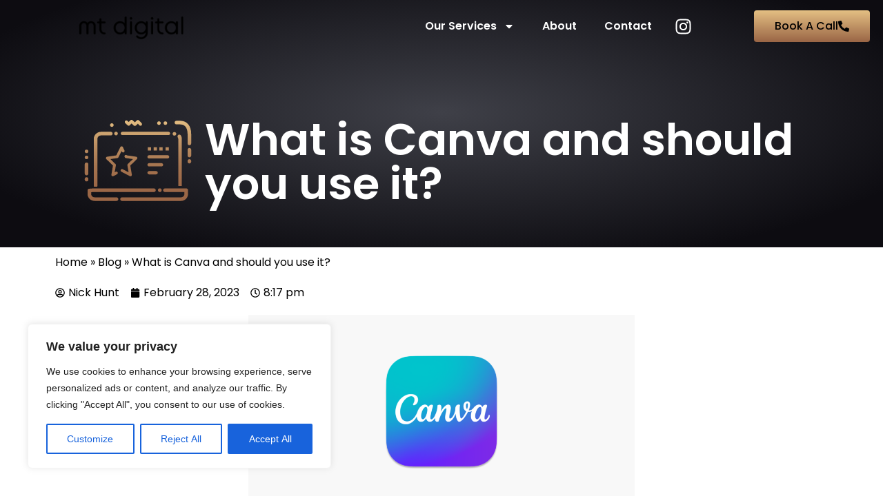

--- FILE ---
content_type: text/html; charset=UTF-8
request_url: https://midastouch.digital/blog/what-is-canva-and-should-you-use-it/
body_size: 37832
content:
<!doctype html>
<html lang="en-GB">
<head>
	<meta charset="UTF-8">
		<meta name="viewport" content="width=device-width, initial-scale=1">
	<link rel="profile" href="https://gmpg.org/xfn/11">
	<meta name='robots' content='index, follow, max-image-preview:large, max-snippet:-1, max-video-preview:-1' />

	<!-- This site is optimized with the Yoast SEO plugin v25.3.1 - https://yoast.com/wordpress/plugins/seo/ -->
	<title>What is Canva and should you use it? - MT Digital</title>
	<meta name="description" content="You may have heard of Canva. Some people love it or hate it. But what is canva? and should you use it or not?" />
	<link rel="canonical" href="https://midastouch.digital/blog/what-is-canva-and-should-you-use-it/" />
	<meta property="og:locale" content="en_GB" />
	<meta property="og:type" content="article" />
	<meta property="og:title" content="What is Canva and should you use it? - MT Digital" />
	<meta property="og:description" content="You may have heard of Canva. Some people love it or hate it. But what is canva? and should you use it or not?" />
	<meta property="og:url" content="https://midastouch.digital/blog/what-is-canva-and-should-you-use-it/" />
	<meta property="og:site_name" content="MT Digital" />
	<meta property="article:publisher" content="https://www.facebook.com/midastouchdigital/" />
	<meta property="article:published_time" content="2023-02-28T20:17:21+00:00" />
	<meta property="article:modified_time" content="2023-02-28T20:17:23+00:00" />
	<meta property="og:image" content="https://midastouch.digital/wp-content/uploads/2023/02/canva.png" />
	<meta property="og:image:width" content="1200" />
	<meta property="og:image:height" content="600" />
	<meta property="og:image:type" content="image/png" />
	<meta name="author" content="Nick Hunt" />
	<meta name="twitter:card" content="summary_large_image" />
	<meta name="twitter:label1" content="Written by" />
	<meta name="twitter:data1" content="Nick Hunt" />
	<meta name="twitter:label2" content="Estimated reading time" />
	<meta name="twitter:data2" content="3 minutes" />
	<script type="application/ld+json" class="yoast-schema-graph">{"@context":"https://schema.org","@graph":[{"@type":"Article","@id":"https://midastouch.digital/blog/what-is-canva-and-should-you-use-it/#article","isPartOf":{"@id":"https://midastouch.digital/blog/what-is-canva-and-should-you-use-it/"},"author":{"name":"Nick Hunt","@id":"https://midastouch.digital/#/schema/person/9b0e83c4bb075b667e509a8ff6129f08"},"headline":"What is Canva and should you use it?","datePublished":"2023-02-28T20:17:21+00:00","dateModified":"2023-02-28T20:17:23+00:00","mainEntityOfPage":{"@id":"https://midastouch.digital/blog/what-is-canva-and-should-you-use-it/"},"wordCount":643,"publisher":{"@id":"https://midastouch.digital/#organization"},"image":{"@id":"https://midastouch.digital/blog/what-is-canva-and-should-you-use-it/#primaryimage"},"thumbnailUrl":"https://midastouch.digital/wp-content/uploads/2023/02/canva.png","articleSection":["Blog"],"inLanguage":"en-GB"},{"@type":"WebPage","@id":"https://midastouch.digital/blog/what-is-canva-and-should-you-use-it/","url":"https://midastouch.digital/blog/what-is-canva-and-should-you-use-it/","name":"What is Canva and should you use it? - MT Digital","isPartOf":{"@id":"https://midastouch.digital/#website"},"primaryImageOfPage":{"@id":"https://midastouch.digital/blog/what-is-canva-and-should-you-use-it/#primaryimage"},"image":{"@id":"https://midastouch.digital/blog/what-is-canva-and-should-you-use-it/#primaryimage"},"thumbnailUrl":"https://midastouch.digital/wp-content/uploads/2023/02/canva.png","datePublished":"2023-02-28T20:17:21+00:00","dateModified":"2023-02-28T20:17:23+00:00","description":"You may have heard of Canva. Some people love it or hate it. But what is canva? and should you use it or not?","breadcrumb":{"@id":"https://midastouch.digital/blog/what-is-canva-and-should-you-use-it/#breadcrumb"},"inLanguage":"en-GB","potentialAction":[{"@type":"ReadAction","target":["https://midastouch.digital/blog/what-is-canva-and-should-you-use-it/"]}]},{"@type":"ImageObject","inLanguage":"en-GB","@id":"https://midastouch.digital/blog/what-is-canva-and-should-you-use-it/#primaryimage","url":"https://midastouch.digital/wp-content/uploads/2023/02/canva.png","contentUrl":"https://midastouch.digital/wp-content/uploads/2023/02/canva.png","width":1200,"height":600,"caption":"canva"},{"@type":"BreadcrumbList","@id":"https://midastouch.digital/blog/what-is-canva-and-should-you-use-it/#breadcrumb","itemListElement":[{"@type":"ListItem","position":1,"name":"Home","item":"https://midastouch.digital/"},{"@type":"ListItem","position":2,"name":"Blog","item":"https://midastouch.digital/./blog/"},{"@type":"ListItem","position":3,"name":"What is Canva and should you use it?"}]},{"@type":"WebSite","@id":"https://midastouch.digital/#website","url":"https://midastouch.digital/","name":"Midas Touch Digital","description":"","publisher":{"@id":"https://midastouch.digital/#organization"},"potentialAction":[{"@type":"SearchAction","target":{"@type":"EntryPoint","urlTemplate":"https://midastouch.digital/?s={search_term_string}"},"query-input":{"@type":"PropertyValueSpecification","valueRequired":true,"valueName":"search_term_string"}}],"inLanguage":"en-GB"},{"@type":"Organization","@id":"https://midastouch.digital/#organization","name":"Midas Touch Digital","url":"https://midastouch.digital/","logo":{"@type":"ImageObject","inLanguage":"en-GB","@id":"https://midastouch.digital/#/schema/logo/image/","url":"https://midastouch.digital/wp-content/uploads/2025/06/mt-digial.png","contentUrl":"https://midastouch.digital/wp-content/uploads/2025/06/mt-digial.png","width":3216,"height":1140,"caption":"Midas Touch Digital"},"image":{"@id":"https://midastouch.digital/#/schema/logo/image/"},"sameAs":["https://www.facebook.com/midastouchdigital/","https://www.instagram.com/midastouchdigital/","https://www.linkedin.com/company/92893898/admin/"]},{"@type":"Person","@id":"https://midastouch.digital/#/schema/person/9b0e83c4bb075b667e509a8ff6129f08","name":"Nick Hunt","image":{"@type":"ImageObject","inLanguage":"en-GB","@id":"https://midastouch.digital/#/schema/person/image/","url":"https://secure.gravatar.com/avatar/6704a741973adb2c9814a620498f134e?s=96&d=mm&r=g","contentUrl":"https://secure.gravatar.com/avatar/6704a741973adb2c9814a620498f134e?s=96&d=mm&r=g","caption":"Nick Hunt"},"url":"https://midastouch.digital/author/nick/"}]}</script>
	<!-- / Yoast SEO plugin. -->


<link rel='dns-prefetch' href='//www.googletagmanager.com' />
<link rel='dns-prefetch' href='//stats.wp.com' />
<link rel='dns-prefetch' href='//c0.wp.com' />
<link rel="alternate" type="application/rss+xml" title="MT Digital &raquo; Feed" href="https://midastouch.digital/feed/" />
<link rel="alternate" type="application/rss+xml" title="MT Digital &raquo; Comments Feed" href="https://midastouch.digital/comments/feed/" />
<script>
window._wpemojiSettings = {"baseUrl":"https:\/\/s.w.org\/images\/core\/emoji\/15.0.3\/72x72\/","ext":".png","svgUrl":"https:\/\/s.w.org\/images\/core\/emoji\/15.0.3\/svg\/","svgExt":".svg","source":{"concatemoji":"https:\/\/midastouch.digital\/wp-includes\/js\/wp-emoji-release.min.js?ver=6.6.1"}};
/*! This file is auto-generated */
!function(i,n){var o,s,e;function c(e){try{var t={supportTests:e,timestamp:(new Date).valueOf()};sessionStorage.setItem(o,JSON.stringify(t))}catch(e){}}function p(e,t,n){e.clearRect(0,0,e.canvas.width,e.canvas.height),e.fillText(t,0,0);var t=new Uint32Array(e.getImageData(0,0,e.canvas.width,e.canvas.height).data),r=(e.clearRect(0,0,e.canvas.width,e.canvas.height),e.fillText(n,0,0),new Uint32Array(e.getImageData(0,0,e.canvas.width,e.canvas.height).data));return t.every(function(e,t){return e===r[t]})}function u(e,t,n){switch(t){case"flag":return n(e,"\ud83c\udff3\ufe0f\u200d\u26a7\ufe0f","\ud83c\udff3\ufe0f\u200b\u26a7\ufe0f")?!1:!n(e,"\ud83c\uddfa\ud83c\uddf3","\ud83c\uddfa\u200b\ud83c\uddf3")&&!n(e,"\ud83c\udff4\udb40\udc67\udb40\udc62\udb40\udc65\udb40\udc6e\udb40\udc67\udb40\udc7f","\ud83c\udff4\u200b\udb40\udc67\u200b\udb40\udc62\u200b\udb40\udc65\u200b\udb40\udc6e\u200b\udb40\udc67\u200b\udb40\udc7f");case"emoji":return!n(e,"\ud83d\udc26\u200d\u2b1b","\ud83d\udc26\u200b\u2b1b")}return!1}function f(e,t,n){var r="undefined"!=typeof WorkerGlobalScope&&self instanceof WorkerGlobalScope?new OffscreenCanvas(300,150):i.createElement("canvas"),a=r.getContext("2d",{willReadFrequently:!0}),o=(a.textBaseline="top",a.font="600 32px Arial",{});return e.forEach(function(e){o[e]=t(a,e,n)}),o}function t(e){var t=i.createElement("script");t.src=e,t.defer=!0,i.head.appendChild(t)}"undefined"!=typeof Promise&&(o="wpEmojiSettingsSupports",s=["flag","emoji"],n.supports={everything:!0,everythingExceptFlag:!0},e=new Promise(function(e){i.addEventListener("DOMContentLoaded",e,{once:!0})}),new Promise(function(t){var n=function(){try{var e=JSON.parse(sessionStorage.getItem(o));if("object"==typeof e&&"number"==typeof e.timestamp&&(new Date).valueOf()<e.timestamp+604800&&"object"==typeof e.supportTests)return e.supportTests}catch(e){}return null}();if(!n){if("undefined"!=typeof Worker&&"undefined"!=typeof OffscreenCanvas&&"undefined"!=typeof URL&&URL.createObjectURL&&"undefined"!=typeof Blob)try{var e="postMessage("+f.toString()+"("+[JSON.stringify(s),u.toString(),p.toString()].join(",")+"));",r=new Blob([e],{type:"text/javascript"}),a=new Worker(URL.createObjectURL(r),{name:"wpTestEmojiSupports"});return void(a.onmessage=function(e){c(n=e.data),a.terminate(),t(n)})}catch(e){}c(n=f(s,u,p))}t(n)}).then(function(e){for(var t in e)n.supports[t]=e[t],n.supports.everything=n.supports.everything&&n.supports[t],"flag"!==t&&(n.supports.everythingExceptFlag=n.supports.everythingExceptFlag&&n.supports[t]);n.supports.everythingExceptFlag=n.supports.everythingExceptFlag&&!n.supports.flag,n.DOMReady=!1,n.readyCallback=function(){n.DOMReady=!0}}).then(function(){return e}).then(function(){var e;n.supports.everything||(n.readyCallback(),(e=n.source||{}).concatemoji?t(e.concatemoji):e.wpemoji&&e.twemoji&&(t(e.twemoji),t(e.wpemoji)))}))}((window,document),window._wpemojiSettings);
</script>

<style id='wp-emoji-styles-inline-css'>

	img.wp-smiley, img.emoji {
		display: inline !important;
		border: none !important;
		box-shadow: none !important;
		height: 1em !important;
		width: 1em !important;
		margin: 0 0.07em !important;
		vertical-align: -0.1em !important;
		background: none !important;
		padding: 0 !important;
	}
</style>
<link rel='stylesheet' id='wp-block-library-css' href='https://c0.wp.com/c/6.6.1/wp-includes/css/dist/block-library/style.min.css' media='all' />
<style id='wp-block-library-inline-css'>
.has-text-align-justify{text-align:justify;}
</style>
<link rel='stylesheet' id='jetpack-videopress-video-block-view-css' href='https://midastouch.digital/wp-content/plugins/jetpack/jetpack_vendor/automattic/jetpack-videopress/build/block-editor/blocks/video/view.css?minify=false&#038;ver=34ae973733627b74a14e' media='all' />
<link rel='stylesheet' id='mediaelement-css' href='https://c0.wp.com/c/6.6.1/wp-includes/js/mediaelement/mediaelementplayer-legacy.min.css' media='all' />
<link rel='stylesheet' id='wp-mediaelement-css' href='https://c0.wp.com/c/6.6.1/wp-includes/js/mediaelement/wp-mediaelement.min.css' media='all' />
<style id='classic-theme-styles-inline-css'>
/*! This file is auto-generated */
.wp-block-button__link{color:#fff;background-color:#32373c;border-radius:9999px;box-shadow:none;text-decoration:none;padding:calc(.667em + 2px) calc(1.333em + 2px);font-size:1.125em}.wp-block-file__button{background:#32373c;color:#fff;text-decoration:none}
</style>
<style id='global-styles-inline-css'>
:root{--wp--preset--aspect-ratio--square: 1;--wp--preset--aspect-ratio--4-3: 4/3;--wp--preset--aspect-ratio--3-4: 3/4;--wp--preset--aspect-ratio--3-2: 3/2;--wp--preset--aspect-ratio--2-3: 2/3;--wp--preset--aspect-ratio--16-9: 16/9;--wp--preset--aspect-ratio--9-16: 9/16;--wp--preset--color--black: #000000;--wp--preset--color--cyan-bluish-gray: #abb8c3;--wp--preset--color--white: #ffffff;--wp--preset--color--pale-pink: #f78da7;--wp--preset--color--vivid-red: #cf2e2e;--wp--preset--color--luminous-vivid-orange: #ff6900;--wp--preset--color--luminous-vivid-amber: #fcb900;--wp--preset--color--light-green-cyan: #7bdcb5;--wp--preset--color--vivid-green-cyan: #00d084;--wp--preset--color--pale-cyan-blue: #8ed1fc;--wp--preset--color--vivid-cyan-blue: #0693e3;--wp--preset--color--vivid-purple: #9b51e0;--wp--preset--gradient--vivid-cyan-blue-to-vivid-purple: linear-gradient(135deg,rgba(6,147,227,1) 0%,rgb(155,81,224) 100%);--wp--preset--gradient--light-green-cyan-to-vivid-green-cyan: linear-gradient(135deg,rgb(122,220,180) 0%,rgb(0,208,130) 100%);--wp--preset--gradient--luminous-vivid-amber-to-luminous-vivid-orange: linear-gradient(135deg,rgba(252,185,0,1) 0%,rgba(255,105,0,1) 100%);--wp--preset--gradient--luminous-vivid-orange-to-vivid-red: linear-gradient(135deg,rgba(255,105,0,1) 0%,rgb(207,46,46) 100%);--wp--preset--gradient--very-light-gray-to-cyan-bluish-gray: linear-gradient(135deg,rgb(238,238,238) 0%,rgb(169,184,195) 100%);--wp--preset--gradient--cool-to-warm-spectrum: linear-gradient(135deg,rgb(74,234,220) 0%,rgb(151,120,209) 20%,rgb(207,42,186) 40%,rgb(238,44,130) 60%,rgb(251,105,98) 80%,rgb(254,248,76) 100%);--wp--preset--gradient--blush-light-purple: linear-gradient(135deg,rgb(255,206,236) 0%,rgb(152,150,240) 100%);--wp--preset--gradient--blush-bordeaux: linear-gradient(135deg,rgb(254,205,165) 0%,rgb(254,45,45) 50%,rgb(107,0,62) 100%);--wp--preset--gradient--luminous-dusk: linear-gradient(135deg,rgb(255,203,112) 0%,rgb(199,81,192) 50%,rgb(65,88,208) 100%);--wp--preset--gradient--pale-ocean: linear-gradient(135deg,rgb(255,245,203) 0%,rgb(182,227,212) 50%,rgb(51,167,181) 100%);--wp--preset--gradient--electric-grass: linear-gradient(135deg,rgb(202,248,128) 0%,rgb(113,206,126) 100%);--wp--preset--gradient--midnight: linear-gradient(135deg,rgb(2,3,129) 0%,rgb(40,116,252) 100%);--wp--preset--font-size--small: 13px;--wp--preset--font-size--medium: 20px;--wp--preset--font-size--large: 36px;--wp--preset--font-size--x-large: 42px;--wp--preset--spacing--20: 0.44rem;--wp--preset--spacing--30: 0.67rem;--wp--preset--spacing--40: 1rem;--wp--preset--spacing--50: 1.5rem;--wp--preset--spacing--60: 2.25rem;--wp--preset--spacing--70: 3.38rem;--wp--preset--spacing--80: 5.06rem;--wp--preset--shadow--natural: 6px 6px 9px rgba(0, 0, 0, 0.2);--wp--preset--shadow--deep: 12px 12px 50px rgba(0, 0, 0, 0.4);--wp--preset--shadow--sharp: 6px 6px 0px rgba(0, 0, 0, 0.2);--wp--preset--shadow--outlined: 6px 6px 0px -3px rgba(255, 255, 255, 1), 6px 6px rgba(0, 0, 0, 1);--wp--preset--shadow--crisp: 6px 6px 0px rgba(0, 0, 0, 1);}:where(.is-layout-flex){gap: 0.5em;}:where(.is-layout-grid){gap: 0.5em;}body .is-layout-flex{display: flex;}.is-layout-flex{flex-wrap: wrap;align-items: center;}.is-layout-flex > :is(*, div){margin: 0;}body .is-layout-grid{display: grid;}.is-layout-grid > :is(*, div){margin: 0;}:where(.wp-block-columns.is-layout-flex){gap: 2em;}:where(.wp-block-columns.is-layout-grid){gap: 2em;}:where(.wp-block-post-template.is-layout-flex){gap: 1.25em;}:where(.wp-block-post-template.is-layout-grid){gap: 1.25em;}.has-black-color{color: var(--wp--preset--color--black) !important;}.has-cyan-bluish-gray-color{color: var(--wp--preset--color--cyan-bluish-gray) !important;}.has-white-color{color: var(--wp--preset--color--white) !important;}.has-pale-pink-color{color: var(--wp--preset--color--pale-pink) !important;}.has-vivid-red-color{color: var(--wp--preset--color--vivid-red) !important;}.has-luminous-vivid-orange-color{color: var(--wp--preset--color--luminous-vivid-orange) !important;}.has-luminous-vivid-amber-color{color: var(--wp--preset--color--luminous-vivid-amber) !important;}.has-light-green-cyan-color{color: var(--wp--preset--color--light-green-cyan) !important;}.has-vivid-green-cyan-color{color: var(--wp--preset--color--vivid-green-cyan) !important;}.has-pale-cyan-blue-color{color: var(--wp--preset--color--pale-cyan-blue) !important;}.has-vivid-cyan-blue-color{color: var(--wp--preset--color--vivid-cyan-blue) !important;}.has-vivid-purple-color{color: var(--wp--preset--color--vivid-purple) !important;}.has-black-background-color{background-color: var(--wp--preset--color--black) !important;}.has-cyan-bluish-gray-background-color{background-color: var(--wp--preset--color--cyan-bluish-gray) !important;}.has-white-background-color{background-color: var(--wp--preset--color--white) !important;}.has-pale-pink-background-color{background-color: var(--wp--preset--color--pale-pink) !important;}.has-vivid-red-background-color{background-color: var(--wp--preset--color--vivid-red) !important;}.has-luminous-vivid-orange-background-color{background-color: var(--wp--preset--color--luminous-vivid-orange) !important;}.has-luminous-vivid-amber-background-color{background-color: var(--wp--preset--color--luminous-vivid-amber) !important;}.has-light-green-cyan-background-color{background-color: var(--wp--preset--color--light-green-cyan) !important;}.has-vivid-green-cyan-background-color{background-color: var(--wp--preset--color--vivid-green-cyan) !important;}.has-pale-cyan-blue-background-color{background-color: var(--wp--preset--color--pale-cyan-blue) !important;}.has-vivid-cyan-blue-background-color{background-color: var(--wp--preset--color--vivid-cyan-blue) !important;}.has-vivid-purple-background-color{background-color: var(--wp--preset--color--vivid-purple) !important;}.has-black-border-color{border-color: var(--wp--preset--color--black) !important;}.has-cyan-bluish-gray-border-color{border-color: var(--wp--preset--color--cyan-bluish-gray) !important;}.has-white-border-color{border-color: var(--wp--preset--color--white) !important;}.has-pale-pink-border-color{border-color: var(--wp--preset--color--pale-pink) !important;}.has-vivid-red-border-color{border-color: var(--wp--preset--color--vivid-red) !important;}.has-luminous-vivid-orange-border-color{border-color: var(--wp--preset--color--luminous-vivid-orange) !important;}.has-luminous-vivid-amber-border-color{border-color: var(--wp--preset--color--luminous-vivid-amber) !important;}.has-light-green-cyan-border-color{border-color: var(--wp--preset--color--light-green-cyan) !important;}.has-vivid-green-cyan-border-color{border-color: var(--wp--preset--color--vivid-green-cyan) !important;}.has-pale-cyan-blue-border-color{border-color: var(--wp--preset--color--pale-cyan-blue) !important;}.has-vivid-cyan-blue-border-color{border-color: var(--wp--preset--color--vivid-cyan-blue) !important;}.has-vivid-purple-border-color{border-color: var(--wp--preset--color--vivid-purple) !important;}.has-vivid-cyan-blue-to-vivid-purple-gradient-background{background: var(--wp--preset--gradient--vivid-cyan-blue-to-vivid-purple) !important;}.has-light-green-cyan-to-vivid-green-cyan-gradient-background{background: var(--wp--preset--gradient--light-green-cyan-to-vivid-green-cyan) !important;}.has-luminous-vivid-amber-to-luminous-vivid-orange-gradient-background{background: var(--wp--preset--gradient--luminous-vivid-amber-to-luminous-vivid-orange) !important;}.has-luminous-vivid-orange-to-vivid-red-gradient-background{background: var(--wp--preset--gradient--luminous-vivid-orange-to-vivid-red) !important;}.has-very-light-gray-to-cyan-bluish-gray-gradient-background{background: var(--wp--preset--gradient--very-light-gray-to-cyan-bluish-gray) !important;}.has-cool-to-warm-spectrum-gradient-background{background: var(--wp--preset--gradient--cool-to-warm-spectrum) !important;}.has-blush-light-purple-gradient-background{background: var(--wp--preset--gradient--blush-light-purple) !important;}.has-blush-bordeaux-gradient-background{background: var(--wp--preset--gradient--blush-bordeaux) !important;}.has-luminous-dusk-gradient-background{background: var(--wp--preset--gradient--luminous-dusk) !important;}.has-pale-ocean-gradient-background{background: var(--wp--preset--gradient--pale-ocean) !important;}.has-electric-grass-gradient-background{background: var(--wp--preset--gradient--electric-grass) !important;}.has-midnight-gradient-background{background: var(--wp--preset--gradient--midnight) !important;}.has-small-font-size{font-size: var(--wp--preset--font-size--small) !important;}.has-medium-font-size{font-size: var(--wp--preset--font-size--medium) !important;}.has-large-font-size{font-size: var(--wp--preset--font-size--large) !important;}.has-x-large-font-size{font-size: var(--wp--preset--font-size--x-large) !important;}
:where(.wp-block-post-template.is-layout-flex){gap: 1.25em;}:where(.wp-block-post-template.is-layout-grid){gap: 1.25em;}
:where(.wp-block-columns.is-layout-flex){gap: 2em;}:where(.wp-block-columns.is-layout-grid){gap: 2em;}
:root :where(.wp-block-pullquote){font-size: 1.5em;line-height: 1.6;}
</style>
<link rel='stylesheet' id='hello-elementor-css' href='https://midastouch.digital/wp-content/themes/hello-elementor/style.min.css?ver=2.6.1' media='all' />
<link rel='stylesheet' id='hello-elementor-theme-style-css' href='https://midastouch.digital/wp-content/themes/hello-elementor/theme.min.css?ver=2.6.1' media='all' />
<link rel='stylesheet' id='elementor-frontend-css' href='https://midastouch.digital/wp-content/plugins/elementor/assets/css/frontend.min.css?ver=3.29.2' media='all' />
<link rel='stylesheet' id='elementor-post-10-css' href='https://midastouch.digital/wp-content/uploads/elementor/css/post-10.css?ver=1750948663' media='all' />
<link rel='stylesheet' id='widget-image-css' href='https://midastouch.digital/wp-content/plugins/elementor/assets/css/widget-image.min.css?ver=3.29.2' media='all' />
<link rel='stylesheet' id='widget-nav-menu-css' href='https://midastouch.digital/wp-content/plugins/elementor-pro/assets/css/widget-nav-menu.min.css?ver=3.29.2' media='all' />
<link rel='stylesheet' id='widget-social-icons-css' href='https://midastouch.digital/wp-content/plugins/elementor/assets/css/widget-social-icons.min.css?ver=3.29.2' media='all' />
<link rel='stylesheet' id='e-apple-webkit-css' href='https://midastouch.digital/wp-content/plugins/elementor/assets/css/conditionals/apple-webkit.min.css?ver=3.29.2' media='all' />
<link rel='stylesheet' id='e-animation-grow-css' href='https://midastouch.digital/wp-content/plugins/elementor/assets/lib/animations/styles/e-animation-grow.min.css?ver=3.29.2' media='all' />
<link rel='stylesheet' id='e-sticky-css' href='https://midastouch.digital/wp-content/plugins/elementor-pro/assets/css/modules/sticky.min.css?ver=3.29.2' media='all' />
<link rel='stylesheet' id='widget-heading-css' href='https://midastouch.digital/wp-content/plugins/elementor/assets/css/widget-heading.min.css?ver=3.29.2' media='all' />
<link rel='stylesheet' id='widget-form-css' href='https://midastouch.digital/wp-content/plugins/elementor-pro/assets/css/widget-form.min.css?ver=3.29.2' media='all' />
<link rel='stylesheet' id='e-animation-bob-css' href='https://midastouch.digital/wp-content/plugins/elementor/assets/lib/animations/styles/e-animation-bob.min.css?ver=3.29.2' media='all' />
<link rel='stylesheet' id='e-animation-fadeInUp-css' href='https://midastouch.digital/wp-content/plugins/elementor/assets/lib/animations/styles/fadeInUp.min.css?ver=3.29.2' media='all' />
<link rel='stylesheet' id='widget-breadcrumbs-css' href='https://midastouch.digital/wp-content/plugins/elementor-pro/assets/css/widget-breadcrumbs.min.css?ver=3.29.2' media='all' />
<link rel='stylesheet' id='widget-post-info-css' href='https://midastouch.digital/wp-content/plugins/elementor-pro/assets/css/widget-post-info.min.css?ver=3.29.2' media='all' />
<link rel='stylesheet' id='widget-icon-list-css' href='https://midastouch.digital/wp-content/plugins/elementor/assets/css/widget-icon-list.min.css?ver=3.29.2' media='all' />
<link rel='stylesheet' id='elementor-post-796-css' href='https://midastouch.digital/wp-content/uploads/elementor/css/post-796.css?ver=1750948664' media='all' />
<link rel='stylesheet' id='elementor-post-2516-css' href='https://midastouch.digital/wp-content/uploads/elementor/css/post-2516.css?ver=1750948664' media='all' />
<link rel='stylesheet' id='elementor-post-1581-css' href='https://midastouch.digital/wp-content/uploads/elementor/css/post-1581.css?ver=1750997503' media='all' />
<link rel='stylesheet' id='elementor-gf-local-poppins-css' href='https://midastouch.digital/wp-content/uploads/elementor/google-fonts/css/poppins.css?ver=1750935084' media='all' />
<link rel='stylesheet' id='jetpack_css-css' href='https://c0.wp.com/p/jetpack/12.3/css/jetpack.css' media='all' />
<script id="cookie-law-info-js-extra">
var _ckyConfig = {"_ipData":[],"_assetsURL":"https:\/\/midastouch.digital\/wp-content\/plugins\/cookie-law-info\/lite\/frontend\/images\/","_publicURL":"https:\/\/midastouch.digital","_expiry":"365","_categories":[{"name":"Necessary","slug":"necessary","isNecessary":true,"ccpaDoNotSell":true,"cookies":[],"active":true,"defaultConsent":{"gdpr":true,"ccpa":true}},{"name":"Functional","slug":"functional","isNecessary":false,"ccpaDoNotSell":true,"cookies":[],"active":true,"defaultConsent":{"gdpr":false,"ccpa":false}},{"name":"Analytics","slug":"analytics","isNecessary":false,"ccpaDoNotSell":true,"cookies":[],"active":true,"defaultConsent":{"gdpr":false,"ccpa":false}},{"name":"Performance","slug":"performance","isNecessary":false,"ccpaDoNotSell":true,"cookies":[],"active":true,"defaultConsent":{"gdpr":false,"ccpa":false}},{"name":"Advertisement","slug":"advertisement","isNecessary":false,"ccpaDoNotSell":true,"cookies":[],"active":true,"defaultConsent":{"gdpr":false,"ccpa":false}}],"_activeLaw":"gdpr","_rootDomain":"","_block":"1","_showBanner":"1","_bannerConfig":{"settings":{"type":"box","preferenceCenterType":"popup","position":"bottom-left","applicableLaw":"gdpr"},"behaviours":{"reloadBannerOnAccept":false,"loadAnalyticsByDefault":false,"animations":{"onLoad":"animate","onHide":"sticky"}},"config":{"revisitConsent":{"status":false,"tag":"revisit-consent","position":"bottom-left","meta":{"url":"#"},"styles":{"background-color":"#0056a7"},"elements":{"title":{"type":"text","tag":"revisit-consent-title","status":true,"styles":{"color":"#0056a7"}}}},"preferenceCenter":{"toggle":{"status":true,"tag":"detail-category-toggle","type":"toggle","states":{"active":{"styles":{"background-color":"#1863DC"}},"inactive":{"styles":{"background-color":"#D0D5D2"}}}}},"categoryPreview":{"status":false,"toggle":{"status":true,"tag":"detail-category-preview-toggle","type":"toggle","states":{"active":{"styles":{"background-color":"#1863DC"}},"inactive":{"styles":{"background-color":"#D0D5D2"}}}}},"videoPlaceholder":{"status":true,"styles":{"background-color":"#000000","border-color":"#000000","color":"#ffffff"}},"readMore":{"status":false,"tag":"readmore-button","type":"link","meta":{"noFollow":true,"newTab":true},"styles":{"color":"#1863dc","background-color":"transparent","border-color":"transparent"}},"auditTable":{"status":true},"optOption":{"status":true,"toggle":{"status":true,"tag":"optout-option-toggle","type":"toggle","states":{"active":{"styles":{"background-color":"#1863dc"}},"inactive":{"styles":{"background-color":"#FFFFFF"}}}}}}},"_version":"3.3.0","_logConsent":"1","_tags":[{"tag":"accept-button","styles":{"color":"#FFFFFF","background-color":"#1863dc","border-color":"#1863dc"}},{"tag":"reject-button","styles":{"color":"#1863dc","background-color":"transparent","border-color":"#1863dc"}},{"tag":"settings-button","styles":{"color":"#1863dc","background-color":"transparent","border-color":"#1863dc"}},{"tag":"readmore-button","styles":{"color":"#1863dc","background-color":"transparent","border-color":"transparent"}},{"tag":"donotsell-button","styles":{"color":"#1863dc","background-color":"transparent","border-color":"transparent"}},{"tag":"accept-button","styles":{"color":"#FFFFFF","background-color":"#1863dc","border-color":"#1863dc"}},{"tag":"revisit-consent","styles":{"background-color":"#0056a7"}}],"_shortCodes":[{"key":"cky_readmore","content":"<a href=\"#\" class=\"cky-policy\" aria-label=\"Cookie Policy\" target=\"_blank\" rel=\"noopener\" data-cky-tag=\"readmore-button\">Cookie Policy<\/a>","tag":"readmore-button","status":false,"attributes":{"rel":"nofollow","target":"_blank"}},{"key":"cky_show_desc","content":"<button class=\"cky-show-desc-btn\" data-cky-tag=\"show-desc-button\" aria-label=\"Show more\">Show more<\/button>","tag":"show-desc-button","status":true,"attributes":[]},{"key":"cky_hide_desc","content":"<button class=\"cky-show-desc-btn\" data-cky-tag=\"hide-desc-button\" aria-label=\"Show less\">Show less<\/button>","tag":"hide-desc-button","status":true,"attributes":[]},{"key":"cky_category_toggle_label","content":"[cky_{{status}}_category_label] [cky_preference_{{category_slug}}_title]","tag":"","status":true,"attributes":[]},{"key":"cky_enable_category_label","content":"Enable","tag":"","status":true,"attributes":[]},{"key":"cky_disable_category_label","content":"Disable","tag":"","status":true,"attributes":[]},{"key":"cky_video_placeholder","content":"<div class=\"video-placeholder-normal\" data-cky-tag=\"video-placeholder\" id=\"[UNIQUEID]\"><p class=\"video-placeholder-text-normal\" data-cky-tag=\"placeholder-title\">Please accept cookies to access this content<\/p><\/div>","tag":"","status":true,"attributes":[]},{"key":"cky_enable_optout_label","content":"Enable","tag":"","status":true,"attributes":[]},{"key":"cky_disable_optout_label","content":"Disable","tag":"","status":true,"attributes":[]},{"key":"cky_optout_toggle_label","content":"[cky_{{status}}_optout_label] [cky_optout_option_title]","tag":"","status":true,"attributes":[]},{"key":"cky_optout_option_title","content":"Do Not Sell or Share My Personal Information","tag":"","status":true,"attributes":[]},{"key":"cky_optout_close_label","content":"Close","tag":"","status":true,"attributes":[]},{"key":"cky_preference_close_label","content":"Close","tag":"","status":true,"attributes":[]}],"_rtl":"","_language":"en","_providersToBlock":[]};
var _ckyStyles = {"css":".cky-overlay{background: #000000; opacity: 0.4; position: fixed; top: 0; left: 0; width: 100%; height: 100%; z-index: 99999999;}.cky-hide{display: none;}.cky-btn-revisit-wrapper{display: flex; align-items: center; justify-content: center; background: #0056a7; width: 45px; height: 45px; border-radius: 50%; position: fixed; z-index: 999999; cursor: pointer;}.cky-revisit-bottom-left{bottom: 15px; left: 15px;}.cky-revisit-bottom-right{bottom: 15px; right: 15px;}.cky-btn-revisit-wrapper .cky-btn-revisit{display: flex; align-items: center; justify-content: center; background: none; border: none; cursor: pointer; position: relative; margin: 0; padding: 0;}.cky-btn-revisit-wrapper .cky-btn-revisit img{max-width: fit-content; margin: 0; height: 30px; width: 30px;}.cky-revisit-bottom-left:hover::before{content: attr(data-tooltip); position: absolute; background: #4e4b66; color: #ffffff; left: calc(100% + 7px); font-size: 12px; line-height: 16px; width: max-content; padding: 4px 8px; border-radius: 4px;}.cky-revisit-bottom-left:hover::after{position: absolute; content: \"\"; border: 5px solid transparent; left: calc(100% + 2px); border-left-width: 0; border-right-color: #4e4b66;}.cky-revisit-bottom-right:hover::before{content: attr(data-tooltip); position: absolute; background: #4e4b66; color: #ffffff; right: calc(100% + 7px); font-size: 12px; line-height: 16px; width: max-content; padding: 4px 8px; border-radius: 4px;}.cky-revisit-bottom-right:hover::after{position: absolute; content: \"\"; border: 5px solid transparent; right: calc(100% + 2px); border-right-width: 0; border-left-color: #4e4b66;}.cky-revisit-hide{display: none;}.cky-consent-container{position: fixed; width: 440px; box-sizing: border-box; z-index: 9999999; border-radius: 6px;}.cky-consent-container .cky-consent-bar{background: #ffffff; border: 1px solid; padding: 20px 26px; box-shadow: 0 -1px 10px 0 #acabab4d; border-radius: 6px;}.cky-box-bottom-left{bottom: 40px; left: 40px;}.cky-box-bottom-right{bottom: 40px; right: 40px;}.cky-box-top-left{top: 40px; left: 40px;}.cky-box-top-right{top: 40px; right: 40px;}.cky-custom-brand-logo-wrapper .cky-custom-brand-logo{width: 100px; height: auto; margin: 0 0 12px 0;}.cky-notice .cky-title{color: #212121; font-weight: 700; font-size: 18px; line-height: 24px; margin: 0 0 12px 0;}.cky-notice-des *,.cky-preference-content-wrapper *,.cky-accordion-header-des *,.cky-gpc-wrapper .cky-gpc-desc *{font-size: 14px;}.cky-notice-des{color: #212121; font-size: 14px; line-height: 24px; font-weight: 400;}.cky-notice-des img{height: 25px; width: 25px;}.cky-consent-bar .cky-notice-des p,.cky-gpc-wrapper .cky-gpc-desc p,.cky-preference-body-wrapper .cky-preference-content-wrapper p,.cky-accordion-header-wrapper .cky-accordion-header-des p,.cky-cookie-des-table li div:last-child p{color: inherit; margin-top: 0; overflow-wrap: break-word;}.cky-notice-des P:last-child,.cky-preference-content-wrapper p:last-child,.cky-cookie-des-table li div:last-child p:last-child,.cky-gpc-wrapper .cky-gpc-desc p:last-child{margin-bottom: 0;}.cky-notice-des a.cky-policy,.cky-notice-des button.cky-policy{font-size: 14px; color: #1863dc; white-space: nowrap; cursor: pointer; background: transparent; border: 1px solid; text-decoration: underline;}.cky-notice-des button.cky-policy{padding: 0;}.cky-notice-des a.cky-policy:focus-visible,.cky-notice-des button.cky-policy:focus-visible,.cky-preference-content-wrapper .cky-show-desc-btn:focus-visible,.cky-accordion-header .cky-accordion-btn:focus-visible,.cky-preference-header .cky-btn-close:focus-visible,.cky-switch input[type=\"checkbox\"]:focus-visible,.cky-footer-wrapper a:focus-visible,.cky-btn:focus-visible{outline: 2px solid #1863dc; outline-offset: 2px;}.cky-btn:focus:not(:focus-visible),.cky-accordion-header .cky-accordion-btn:focus:not(:focus-visible),.cky-preference-content-wrapper .cky-show-desc-btn:focus:not(:focus-visible),.cky-btn-revisit-wrapper .cky-btn-revisit:focus:not(:focus-visible),.cky-preference-header .cky-btn-close:focus:not(:focus-visible),.cky-consent-bar .cky-banner-btn-close:focus:not(:focus-visible){outline: 0;}button.cky-show-desc-btn:not(:hover):not(:active){color: #1863dc; background: transparent;}button.cky-accordion-btn:not(:hover):not(:active),button.cky-banner-btn-close:not(:hover):not(:active),button.cky-btn-revisit:not(:hover):not(:active),button.cky-btn-close:not(:hover):not(:active){background: transparent;}.cky-consent-bar button:hover,.cky-modal.cky-modal-open button:hover,.cky-consent-bar button:focus,.cky-modal.cky-modal-open button:focus{text-decoration: none;}.cky-notice-btn-wrapper{display: flex; justify-content: flex-start; align-items: center; flex-wrap: wrap; margin-top: 16px;}.cky-notice-btn-wrapper .cky-btn{text-shadow: none; box-shadow: none;}.cky-btn{flex: auto; max-width: 100%; font-size: 14px; font-family: inherit; line-height: 24px; padding: 8px; font-weight: 500; margin: 0 8px 0 0; border-radius: 2px; cursor: pointer; text-align: center; text-transform: none; min-height: 0;}.cky-btn:hover{opacity: 0.8;}.cky-btn-customize{color: #1863dc; background: transparent; border: 2px solid #1863dc;}.cky-btn-reject{color: #1863dc; background: transparent; border: 2px solid #1863dc;}.cky-btn-accept{background: #1863dc; color: #ffffff; border: 2px solid #1863dc;}.cky-btn:last-child{margin-right: 0;}@media (max-width: 576px){.cky-box-bottom-left{bottom: 0; left: 0;}.cky-box-bottom-right{bottom: 0; right: 0;}.cky-box-top-left{top: 0; left: 0;}.cky-box-top-right{top: 0; right: 0;}}@media (max-width: 440px){.cky-box-bottom-left, .cky-box-bottom-right, .cky-box-top-left, .cky-box-top-right{width: 100%; max-width: 100%;}.cky-consent-container .cky-consent-bar{padding: 20px 0;}.cky-custom-brand-logo-wrapper, .cky-notice .cky-title, .cky-notice-des, .cky-notice-btn-wrapper{padding: 0 24px;}.cky-notice-des{max-height: 40vh; overflow-y: scroll;}.cky-notice-btn-wrapper{flex-direction: column; margin-top: 0;}.cky-btn{width: 100%; margin: 10px 0 0 0;}.cky-notice-btn-wrapper .cky-btn-customize{order: 2;}.cky-notice-btn-wrapper .cky-btn-reject{order: 3;}.cky-notice-btn-wrapper .cky-btn-accept{order: 1; margin-top: 16px;}}@media (max-width: 352px){.cky-notice .cky-title{font-size: 16px;}.cky-notice-des *{font-size: 12px;}.cky-notice-des, .cky-btn{font-size: 12px;}}.cky-modal.cky-modal-open{display: flex; visibility: visible; -webkit-transform: translate(-50%, -50%); -moz-transform: translate(-50%, -50%); -ms-transform: translate(-50%, -50%); -o-transform: translate(-50%, -50%); transform: translate(-50%, -50%); top: 50%; left: 50%; transition: all 1s ease;}.cky-modal{box-shadow: 0 32px 68px rgba(0, 0, 0, 0.3); margin: 0 auto; position: fixed; max-width: 100%; background: #ffffff; top: 50%; box-sizing: border-box; border-radius: 6px; z-index: 999999999; color: #212121; -webkit-transform: translate(-50%, 100%); -moz-transform: translate(-50%, 100%); -ms-transform: translate(-50%, 100%); -o-transform: translate(-50%, 100%); transform: translate(-50%, 100%); visibility: hidden; transition: all 0s ease;}.cky-preference-center{max-height: 79vh; overflow: hidden; width: 845px; overflow: hidden; flex: 1 1 0; display: flex; flex-direction: column; border-radius: 6px;}.cky-preference-header{display: flex; align-items: center; justify-content: space-between; padding: 22px 24px; border-bottom: 1px solid;}.cky-preference-header .cky-preference-title{font-size: 18px; font-weight: 700; line-height: 24px;}.cky-preference-header .cky-btn-close{margin: 0; cursor: pointer; vertical-align: middle; padding: 0; background: none; border: none; width: 24px; height: 24px; min-height: 0; line-height: 0; text-shadow: none; box-shadow: none;}.cky-preference-header .cky-btn-close img{margin: 0; height: 10px; width: 10px;}.cky-preference-body-wrapper{padding: 0 24px; flex: 1; overflow: auto; box-sizing: border-box;}.cky-preference-content-wrapper,.cky-gpc-wrapper .cky-gpc-desc{font-size: 14px; line-height: 24px; font-weight: 400; padding: 12px 0;}.cky-preference-content-wrapper{border-bottom: 1px solid;}.cky-preference-content-wrapper img{height: 25px; width: 25px;}.cky-preference-content-wrapper .cky-show-desc-btn{font-size: 14px; font-family: inherit; color: #1863dc; text-decoration: none; line-height: 24px; padding: 0; margin: 0; white-space: nowrap; cursor: pointer; background: transparent; border-color: transparent; text-transform: none; min-height: 0; text-shadow: none; box-shadow: none;}.cky-accordion-wrapper{margin-bottom: 10px;}.cky-accordion{border-bottom: 1px solid;}.cky-accordion:last-child{border-bottom: none;}.cky-accordion .cky-accordion-item{display: flex; margin-top: 10px;}.cky-accordion .cky-accordion-body{display: none;}.cky-accordion.cky-accordion-active .cky-accordion-body{display: block; padding: 0 22px; margin-bottom: 16px;}.cky-accordion-header-wrapper{cursor: pointer; width: 100%;}.cky-accordion-item .cky-accordion-header{display: flex; justify-content: space-between; align-items: center;}.cky-accordion-header .cky-accordion-btn{font-size: 16px; font-family: inherit; color: #212121; line-height: 24px; background: none; border: none; font-weight: 700; padding: 0; margin: 0; cursor: pointer; text-transform: none; min-height: 0; text-shadow: none; box-shadow: none;}.cky-accordion-header .cky-always-active{color: #008000; font-weight: 600; line-height: 24px; font-size: 14px;}.cky-accordion-header-des{font-size: 14px; line-height: 24px; margin: 10px 0 16px 0;}.cky-accordion-chevron{margin-right: 22px; position: relative; cursor: pointer;}.cky-accordion-chevron-hide{display: none;}.cky-accordion .cky-accordion-chevron i::before{content: \"\"; position: absolute; border-right: 1.4px solid; border-bottom: 1.4px solid; border-color: inherit; height: 6px; width: 6px; -webkit-transform: rotate(-45deg); -moz-transform: rotate(-45deg); -ms-transform: rotate(-45deg); -o-transform: rotate(-45deg); transform: rotate(-45deg); transition: all 0.2s ease-in-out; top: 8px;}.cky-accordion.cky-accordion-active .cky-accordion-chevron i::before{-webkit-transform: rotate(45deg); -moz-transform: rotate(45deg); -ms-transform: rotate(45deg); -o-transform: rotate(45deg); transform: rotate(45deg);}.cky-audit-table{background: #f4f4f4; border-radius: 6px;}.cky-audit-table .cky-empty-cookies-text{color: inherit; font-size: 12px; line-height: 24px; margin: 0; padding: 10px;}.cky-audit-table .cky-cookie-des-table{font-size: 12px; line-height: 24px; font-weight: normal; padding: 15px 10px; border-bottom: 1px solid; border-bottom-color: inherit; margin: 0;}.cky-audit-table .cky-cookie-des-table:last-child{border-bottom: none;}.cky-audit-table .cky-cookie-des-table li{list-style-type: none; display: flex; padding: 3px 0;}.cky-audit-table .cky-cookie-des-table li:first-child{padding-top: 0;}.cky-cookie-des-table li div:first-child{width: 100px; font-weight: 600; word-break: break-word; word-wrap: break-word;}.cky-cookie-des-table li div:last-child{flex: 1; word-break: break-word; word-wrap: break-word; margin-left: 8px;}.cky-footer-shadow{display: block; width: 100%; height: 40px; background: linear-gradient(180deg, rgba(255, 255, 255, 0) 0%, #ffffff 100%); position: absolute; bottom: calc(100% - 1px);}.cky-footer-wrapper{position: relative;}.cky-prefrence-btn-wrapper{display: flex; flex-wrap: wrap; align-items: center; justify-content: center; padding: 22px 24px; border-top: 1px solid;}.cky-prefrence-btn-wrapper .cky-btn{flex: auto; max-width: 100%; text-shadow: none; box-shadow: none;}.cky-btn-preferences{color: #1863dc; background: transparent; border: 2px solid #1863dc;}.cky-preference-header,.cky-preference-body-wrapper,.cky-preference-content-wrapper,.cky-accordion-wrapper,.cky-accordion,.cky-accordion-wrapper,.cky-footer-wrapper,.cky-prefrence-btn-wrapper{border-color: inherit;}@media (max-width: 845px){.cky-modal{max-width: calc(100% - 16px);}}@media (max-width: 576px){.cky-modal{max-width: 100%;}.cky-preference-center{max-height: 100vh;}.cky-prefrence-btn-wrapper{flex-direction: column;}.cky-accordion.cky-accordion-active .cky-accordion-body{padding-right: 0;}.cky-prefrence-btn-wrapper .cky-btn{width: 100%; margin: 10px 0 0 0;}.cky-prefrence-btn-wrapper .cky-btn-reject{order: 3;}.cky-prefrence-btn-wrapper .cky-btn-accept{order: 1; margin-top: 0;}.cky-prefrence-btn-wrapper .cky-btn-preferences{order: 2;}}@media (max-width: 425px){.cky-accordion-chevron{margin-right: 15px;}.cky-notice-btn-wrapper{margin-top: 0;}.cky-accordion.cky-accordion-active .cky-accordion-body{padding: 0 15px;}}@media (max-width: 352px){.cky-preference-header .cky-preference-title{font-size: 16px;}.cky-preference-header{padding: 16px 24px;}.cky-preference-content-wrapper *, .cky-accordion-header-des *{font-size: 12px;}.cky-preference-content-wrapper, .cky-preference-content-wrapper .cky-show-more, .cky-accordion-header .cky-always-active, .cky-accordion-header-des, .cky-preference-content-wrapper .cky-show-desc-btn, .cky-notice-des a.cky-policy{font-size: 12px;}.cky-accordion-header .cky-accordion-btn{font-size: 14px;}}.cky-switch{display: flex;}.cky-switch input[type=\"checkbox\"]{position: relative; width: 44px; height: 24px; margin: 0; background: #d0d5d2; -webkit-appearance: none; border-radius: 50px; cursor: pointer; outline: 0; border: none; top: 0;}.cky-switch input[type=\"checkbox\"]:checked{background: #1863dc;}.cky-switch input[type=\"checkbox\"]:before{position: absolute; content: \"\"; height: 20px; width: 20px; left: 2px; bottom: 2px; border-radius: 50%; background-color: white; -webkit-transition: 0.4s; transition: 0.4s; margin: 0;}.cky-switch input[type=\"checkbox\"]:after{display: none;}.cky-switch input[type=\"checkbox\"]:checked:before{-webkit-transform: translateX(20px); -ms-transform: translateX(20px); transform: translateX(20px);}@media (max-width: 425px){.cky-switch input[type=\"checkbox\"]{width: 38px; height: 21px;}.cky-switch input[type=\"checkbox\"]:before{height: 17px; width: 17px;}.cky-switch input[type=\"checkbox\"]:checked:before{-webkit-transform: translateX(17px); -ms-transform: translateX(17px); transform: translateX(17px);}}.cky-consent-bar .cky-banner-btn-close{position: absolute; right: 9px; top: 5px; background: none; border: none; cursor: pointer; padding: 0; margin: 0; min-height: 0; line-height: 0; height: 24px; width: 24px; text-shadow: none; box-shadow: none;}.cky-consent-bar .cky-banner-btn-close img{height: 9px; width: 9px; margin: 0;}.cky-notice-group{font-size: 14px; line-height: 24px; font-weight: 400; color: #212121;}.cky-notice-btn-wrapper .cky-btn-do-not-sell{font-size: 14px; line-height: 24px; padding: 6px 0; margin: 0; font-weight: 500; background: none; border-radius: 2px; border: none; cursor: pointer; text-align: left; color: #1863dc; background: transparent; border-color: transparent; box-shadow: none; text-shadow: none;}.cky-consent-bar .cky-banner-btn-close:focus-visible,.cky-notice-btn-wrapper .cky-btn-do-not-sell:focus-visible,.cky-opt-out-btn-wrapper .cky-btn:focus-visible,.cky-opt-out-checkbox-wrapper input[type=\"checkbox\"].cky-opt-out-checkbox:focus-visible{outline: 2px solid #1863dc; outline-offset: 2px;}@media (max-width: 440px){.cky-consent-container{width: 100%;}}@media (max-width: 352px){.cky-notice-des a.cky-policy, .cky-notice-btn-wrapper .cky-btn-do-not-sell{font-size: 12px;}}.cky-opt-out-wrapper{padding: 12px 0;}.cky-opt-out-wrapper .cky-opt-out-checkbox-wrapper{display: flex; align-items: center;}.cky-opt-out-checkbox-wrapper .cky-opt-out-checkbox-label{font-size: 16px; font-weight: 700; line-height: 24px; margin: 0 0 0 12px; cursor: pointer;}.cky-opt-out-checkbox-wrapper input[type=\"checkbox\"].cky-opt-out-checkbox{background-color: #ffffff; border: 1px solid black; width: 20px; height: 18.5px; margin: 0; -webkit-appearance: none; position: relative; display: flex; align-items: center; justify-content: center; border-radius: 2px; cursor: pointer;}.cky-opt-out-checkbox-wrapper input[type=\"checkbox\"].cky-opt-out-checkbox:checked{background-color: #1863dc; border: none;}.cky-opt-out-checkbox-wrapper input[type=\"checkbox\"].cky-opt-out-checkbox:checked::after{left: 6px; bottom: 4px; width: 7px; height: 13px; border: solid #ffffff; border-width: 0 3px 3px 0; border-radius: 2px; -webkit-transform: rotate(45deg); -ms-transform: rotate(45deg); transform: rotate(45deg); content: \"\"; position: absolute; box-sizing: border-box;}.cky-opt-out-checkbox-wrapper.cky-disabled .cky-opt-out-checkbox-label,.cky-opt-out-checkbox-wrapper.cky-disabled input[type=\"checkbox\"].cky-opt-out-checkbox{cursor: no-drop;}.cky-gpc-wrapper{margin: 0 0 0 32px;}.cky-footer-wrapper .cky-opt-out-btn-wrapper{display: flex; flex-wrap: wrap; align-items: center; justify-content: center; padding: 22px 24px;}.cky-opt-out-btn-wrapper .cky-btn{flex: auto; max-width: 100%; text-shadow: none; box-shadow: none;}.cky-opt-out-btn-wrapper .cky-btn-cancel{border: 1px solid #dedfe0; background: transparent; color: #858585;}.cky-opt-out-btn-wrapper .cky-btn-confirm{background: #1863dc; color: #ffffff; border: 1px solid #1863dc;}@media (max-width: 352px){.cky-opt-out-checkbox-wrapper .cky-opt-out-checkbox-label{font-size: 14px;}.cky-gpc-wrapper .cky-gpc-desc, .cky-gpc-wrapper .cky-gpc-desc *{font-size: 12px;}.cky-opt-out-checkbox-wrapper input[type=\"checkbox\"].cky-opt-out-checkbox{width: 16px; height: 16px;}.cky-opt-out-checkbox-wrapper input[type=\"checkbox\"].cky-opt-out-checkbox:checked::after{left: 5px; bottom: 4px; width: 3px; height: 9px;}.cky-gpc-wrapper{margin: 0 0 0 28px;}}.video-placeholder-youtube{background-size: 100% 100%; background-position: center; background-repeat: no-repeat; background-color: #b2b0b059; position: relative; display: flex; align-items: center; justify-content: center; max-width: 100%;}.video-placeholder-text-youtube{text-align: center; align-items: center; padding: 10px 16px; background-color: #000000cc; color: #ffffff; border: 1px solid; border-radius: 2px; cursor: pointer;}.video-placeholder-normal{background-image: url(\"\/wp-content\/plugins\/cookie-law-info\/lite\/frontend\/images\/placeholder.svg\"); background-size: 80px; background-position: center; background-repeat: no-repeat; background-color: #b2b0b059; position: relative; display: flex; align-items: flex-end; justify-content: center; max-width: 100%;}.video-placeholder-text-normal{align-items: center; padding: 10px 16px; text-align: center; border: 1px solid; border-radius: 2px; cursor: pointer;}.cky-rtl{direction: rtl; text-align: right;}.cky-rtl .cky-banner-btn-close{left: 9px; right: auto;}.cky-rtl .cky-notice-btn-wrapper .cky-btn:last-child{margin-right: 8px;}.cky-rtl .cky-notice-btn-wrapper .cky-btn:first-child{margin-right: 0;}.cky-rtl .cky-notice-btn-wrapper{margin-left: 0; margin-right: 15px;}.cky-rtl .cky-prefrence-btn-wrapper .cky-btn{margin-right: 8px;}.cky-rtl .cky-prefrence-btn-wrapper .cky-btn:first-child{margin-right: 0;}.cky-rtl .cky-accordion .cky-accordion-chevron i::before{border: none; border-left: 1.4px solid; border-top: 1.4px solid; left: 12px;}.cky-rtl .cky-accordion.cky-accordion-active .cky-accordion-chevron i::before{-webkit-transform: rotate(-135deg); -moz-transform: rotate(-135deg); -ms-transform: rotate(-135deg); -o-transform: rotate(-135deg); transform: rotate(-135deg);}@media (max-width: 768px){.cky-rtl .cky-notice-btn-wrapper{margin-right: 0;}}@media (max-width: 576px){.cky-rtl .cky-notice-btn-wrapper .cky-btn:last-child{margin-right: 0;}.cky-rtl .cky-prefrence-btn-wrapper .cky-btn{margin-right: 0;}.cky-rtl .cky-accordion.cky-accordion-active .cky-accordion-body{padding: 0 22px 0 0;}}@media (max-width: 425px){.cky-rtl .cky-accordion.cky-accordion-active .cky-accordion-body{padding: 0 15px 0 0;}}.cky-rtl .cky-opt-out-btn-wrapper .cky-btn{margin-right: 12px;}.cky-rtl .cky-opt-out-btn-wrapper .cky-btn:first-child{margin-right: 0;}.cky-rtl .cky-opt-out-checkbox-wrapper .cky-opt-out-checkbox-label{margin: 0 12px 0 0;}"};
</script>
<script src="https://midastouch.digital/wp-content/plugins/cookie-law-info/lite/frontend/js/script.min.js?ver=3.3.0" id="cookie-law-info-js"></script>
<script src="https://c0.wp.com/c/6.6.1/wp-includes/js/jquery/jquery.min.js" id="jquery-core-js"></script>
<script src="https://c0.wp.com/c/6.6.1/wp-includes/js/jquery/jquery-migrate.min.js" id="jquery-migrate-js"></script>

<!-- Google tag (gtag.js) snippet added by Site Kit -->

<!-- Google Analytics snippet added by Site Kit -->
<script src="https://www.googletagmanager.com/gtag/js?id=G-QWJX8NJMFX" id="google_gtagjs-js" async></script>
<script id="google_gtagjs-js-after">
window.dataLayer = window.dataLayer || [];function gtag(){dataLayer.push(arguments);}
gtag("set","linker",{"domains":["midastouch.digital"]});
gtag("js", new Date());
gtag("set", "developer_id.dZTNiMT", true);
gtag("config", "G-QWJX8NJMFX");
</script>

<!-- End Google tag (gtag.js) snippet added by Site Kit -->
<link rel="https://api.w.org/" href="https://midastouch.digital/wp-json/" /><link rel="alternate" title="JSON" type="application/json" href="https://midastouch.digital/wp-json/wp/v2/posts/1648" /><link rel="EditURI" type="application/rsd+xml" title="RSD" href="https://midastouch.digital/xmlrpc.php?rsd" />
<meta name="generator" content="WordPress 6.6.1" />
<link rel='shortlink' href='https://midastouch.digital/?p=1648' />
<link rel="alternate" title="oEmbed (JSON)" type="application/json+oembed" href="https://midastouch.digital/wp-json/oembed/1.0/embed?url=https%3A%2F%2Fmidastouch.digital%2Fblog%2Fwhat-is-canva-and-should-you-use-it%2F" />
<link rel="alternate" title="oEmbed (XML)" type="text/xml+oembed" href="https://midastouch.digital/wp-json/oembed/1.0/embed?url=https%3A%2F%2Fmidastouch.digital%2Fblog%2Fwhat-is-canva-and-should-you-use-it%2F&#038;format=xml" />
<style id="cky-style-inline">[data-cky-tag]{visibility:hidden;}</style><meta name="generator" content="Site Kit by Google 1.155.0" />	<style>img#wpstats{display:none}</style>
		<meta name="generator" content="Elementor 3.29.2; features: e_font_icon_svg, additional_custom_breakpoints, e_local_google_fonts; settings: css_print_method-external, google_font-enabled, font_display-swap">
<style>
	.golden {
	background: linear-gradient(179deg, #e4bf83 0%, #9a6646 88%);
	-webkit-text-fill-color: transparent;
	-webkit-background-clip: text;  
}
	
	.services-text {
		height:50px;
	}
	.services-text a { 
		font-size: 1em!important;
		transition: all .4s ease!important;
	}
	
	.services-text a:hover {
		font-size: 1.3em!important;	
		
	}
.sticky-header {
		transition: all .4s ease!important;
		background: rgb(0,0,0,0)!important;
}
	
	.sticky-header.elementor-sticky--effects  {
 background: inherit!important;

}
	
/* Show Hide Sticky Header Speed Control */
#hide-header {
	transition: all .4s ease!important;
}
.header-2 {
  transform: translatey(-101px);
 -moz-transition: all .3s ease!important;
 -webkit-transition: all .3s ease!important;
 transition: all .3s ease!important;
}

	@media screen and (max-width: 640px) {
		.header-2.elementor-sticky--effects {
				height: auto!important;
			 transform: translatey(0px);
	}
	}
	
.header-2.elementor-sticky--effects.show-header  {
 height: auto!important;
 transform: translatey(0px);
}

.elementor-sticky--effects.header-1 {
 display: none!important;
}
</style>
<style>
	@media (min-width: 1025px) {
	.display-first-items ul.sub-menu {
			display: block!important;
			list-style: none;
			margin: 0!important;
			padding: 0!important;
			line-height: normal;
			position: unset!important;
			background: none;
			color: inherit;
			font-size: inherit;
			width: unset!important;
	}
	.display-first-items ul.sub-menu li a {
		color: inherit;
	}
		
		.tsos-main-menu ul.elementor-nav-menu li.courses-menu, 
		.tsos-main-menu ul.elementor-nav-menu li.study-menu, 
		.tsos-main-menu ul.elementor-nav-menu li.about-menu	 {
			display: none;
	 }	
		
			
		
	}
</style>
			<style>
				.e-con.e-parent:nth-of-type(n+4):not(.e-lazyloaded):not(.e-no-lazyload),
				.e-con.e-parent:nth-of-type(n+4):not(.e-lazyloaded):not(.e-no-lazyload) * {
					background-image: none !important;
				}
				@media screen and (max-height: 1024px) {
					.e-con.e-parent:nth-of-type(n+3):not(.e-lazyloaded):not(.e-no-lazyload),
					.e-con.e-parent:nth-of-type(n+3):not(.e-lazyloaded):not(.e-no-lazyload) * {
						background-image: none !important;
					}
				}
				@media screen and (max-height: 640px) {
					.e-con.e-parent:nth-of-type(n+2):not(.e-lazyloaded):not(.e-no-lazyload),
					.e-con.e-parent:nth-of-type(n+2):not(.e-lazyloaded):not(.e-no-lazyload) * {
						background-image: none !important;
					}
				}
			</style>
			<link rel="icon" href="https://midastouch.digital/wp-content/uploads/2025/06/cropped-Favicon-32x32.png" sizes="32x32" />
<link rel="icon" href="https://midastouch.digital/wp-content/uploads/2025/06/cropped-Favicon-192x192.png" sizes="192x192" />
<link rel="apple-touch-icon" href="https://midastouch.digital/wp-content/uploads/2025/06/cropped-Favicon-180x180.png" />
<meta name="msapplication-TileImage" content="https://midastouch.digital/wp-content/uploads/2025/06/cropped-Favicon-270x270.png" />
</head>
<body class="post-template-default single single-post postid-1648 single-format-standard wp-custom-logo elementor-default elementor-kit-10 elementor-page-1581">


<a class="skip-link screen-reader-text" href="#content">
	Skip to content</a>

		<div data-elementor-type="header" data-elementor-id="796" class="elementor elementor-796 elementor-location-header" data-elementor-post-type="elementor_library">
					<section class="elementor-section elementor-top-section elementor-element elementor-element-f60ef33 sticky-header elementor-section-full_width elementor-section-height-default elementor-section-height-default" data-id="f60ef33" data-element_type="section" data-settings="{&quot;background_background&quot;:&quot;classic&quot;,&quot;sticky&quot;:&quot;top&quot;,&quot;sticky_effects_offset&quot;:250,&quot;sticky_effects_offset_mobile&quot;:25,&quot;sticky_on&quot;:[&quot;desktop&quot;,&quot;tablet&quot;,&quot;mobile&quot;],&quot;sticky_offset&quot;:0,&quot;sticky_anchor_link_offset&quot;:0}">
						<div class="elementor-container elementor-column-gap-default">
					<div class="elementor-column elementor-col-33 elementor-top-column elementor-element elementor-element-22fb6a1" data-id="22fb6a1" data-element_type="column">
			<div class="elementor-widget-wrap elementor-element-populated">
						<div class="elementor-element elementor-element-1e59c14 elementor-widget elementor-widget-theme-site-logo elementor-widget-image" data-id="1e59c14" data-element_type="widget" data-widget_type="theme-site-logo.default">
				<div class="elementor-widget-container">
											<a href="https://midastouch.digital">
			<img fetchpriority="high" width="3216" height="1140" src="https://midastouch.digital/wp-content/uploads/2025/06/mt-digial.png" class="attachment-full size-full wp-image-2423" alt="" srcset="https://midastouch.digital/wp-content/uploads/2025/06/mt-digial.png 3216w, https://midastouch.digital/wp-content/uploads/2025/06/mt-digial-300x106.png 300w, https://midastouch.digital/wp-content/uploads/2025/06/mt-digial-1024x363.png 1024w, https://midastouch.digital/wp-content/uploads/2025/06/mt-digial-768x272.png 768w, https://midastouch.digital/wp-content/uploads/2025/06/mt-digial-1536x544.png 1536w, https://midastouch.digital/wp-content/uploads/2025/06/mt-digial-2048x726.png 2048w" sizes="(max-width: 3216px) 100vw, 3216px" />				</a>
											</div>
				</div>
					</div>
		</div>
				<div class="elementor-column elementor-col-33 elementor-top-column elementor-element elementor-element-d324c54" data-id="d324c54" data-element_type="column">
			<div class="elementor-widget-wrap elementor-element-populated">
						<div class="elementor-element elementor-element-f02288e elementor-hidden-desktop elementor-widget-tablet__width-auto elementor-view-default elementor-widget elementor-widget-icon" data-id="f02288e" data-element_type="widget" data-widget_type="icon.default">
				<div class="elementor-widget-container">
							<div class="elementor-icon-wrapper">
			<a class="elementor-icon" href="#elementor-action%3Aaction%3Dpopup%3Aopen%26settings%3DeyJpZCI6IjQxMyIsInRvZ2dsZSI6ZmFsc2V9">
			<svg xmlns="http://www.w3.org/2000/svg" id="Layer_1" viewBox="0 0 220.88 149.2"><defs><style>.cls-1{stroke:#1d1d1b;stroke-miterlimit:10;}</style></defs><rect class="cls-1" x="2.03" y=".5" width="215.87" height="17.46" rx="8.73" ry="8.73"></rect><rect class="cls-1" x=".74" y="87.66" width="217.16" height="17.46" rx="8.73" ry="8.73"></rect><rect class="cls-1" x=".74" y="44.08" width="217.16" height="17.46" rx="8.73" ry="8.73"></rect><rect class="cls-1" x=".5" y="131.24" width="219.88" height="17.46" rx="8.73" ry="8.73"></rect></svg>			</a>
		</div>
						</div>
				</div>
				<div class="elementor-element elementor-element-eeaa119 elementor-nav-menu__align-end elementor-hidden-mobile elementor-nav-menu--dropdown-none elementor-hidden-tablet elementor-widget__width-auto elementor-widget elementor-widget-nav-menu" data-id="eeaa119" data-element_type="widget" data-settings="{&quot;layout&quot;:&quot;horizontal&quot;,&quot;submenu_icon&quot;:{&quot;value&quot;:&quot;&lt;svg class=\&quot;e-font-icon-svg e-fas-caret-down\&quot; viewBox=\&quot;0 0 320 512\&quot; xmlns=\&quot;http:\/\/www.w3.org\/2000\/svg\&quot;&gt;&lt;path d=\&quot;M31.3 192h257.3c17.8 0 26.7 21.5 14.1 34.1L174.1 354.8c-7.8 7.8-20.5 7.8-28.3 0L17.2 226.1C4.6 213.5 13.5 192 31.3 192z\&quot;&gt;&lt;\/path&gt;&lt;\/svg&gt;&quot;,&quot;library&quot;:&quot;fa-solid&quot;}}" data-widget_type="nav-menu.default">
				<div class="elementor-widget-container">
								<nav aria-label="Menu" class="elementor-nav-menu--main elementor-nav-menu__container elementor-nav-menu--layout-horizontal e--pointer-underline e--animation-fade">
				<ul id="menu-1-eeaa119" class="elementor-nav-menu"><li class="menu-item menu-item-type-custom menu-item-object-custom menu-item-has-children menu-item-112"><a href="#services" class="elementor-item elementor-item-anchor">Our Services</a>
<ul class="sub-menu elementor-nav-menu--dropdown">
	<li class="menu-item menu-item-type-post_type menu-item-object-page menu-item-518"><a href="https://midastouch.digital/website-seo/" class="elementor-sub-item">Website &#038; SEO</a></li>
	<li class="menu-item menu-item-type-custom menu-item-object-custom menu-item-1812"><a href="#" class="elementor-sub-item elementor-item-anchor">Graphic Design</a></li>
</ul>
</li>
<li class="menu-item menu-item-type-post_type menu-item-object-page menu-item-695"><a href="https://midastouch.digital/about-us/" class="elementor-item">About</a></li>
<li class="menu-item menu-item-type-post_type menu-item-object-page menu-item-691"><a href="https://midastouch.digital/contact/" class="elementor-item">Contact</a></li>
</ul>			</nav>
						<nav class="elementor-nav-menu--dropdown elementor-nav-menu__container" aria-hidden="true">
				<ul id="menu-2-eeaa119" class="elementor-nav-menu"><li class="menu-item menu-item-type-custom menu-item-object-custom menu-item-has-children menu-item-112"><a href="#services" class="elementor-item elementor-item-anchor" tabindex="-1">Our Services</a>
<ul class="sub-menu elementor-nav-menu--dropdown">
	<li class="menu-item menu-item-type-post_type menu-item-object-page menu-item-518"><a href="https://midastouch.digital/website-seo/" class="elementor-sub-item" tabindex="-1">Website &#038; SEO</a></li>
	<li class="menu-item menu-item-type-custom menu-item-object-custom menu-item-1812"><a href="#" class="elementor-sub-item elementor-item-anchor" tabindex="-1">Graphic Design</a></li>
</ul>
</li>
<li class="menu-item menu-item-type-post_type menu-item-object-page menu-item-695"><a href="https://midastouch.digital/about-us/" class="elementor-item" tabindex="-1">About</a></li>
<li class="menu-item menu-item-type-post_type menu-item-object-page menu-item-691"><a href="https://midastouch.digital/contact/" class="elementor-item" tabindex="-1">Contact</a></li>
</ul>			</nav>
						</div>
				</div>
				<div class="elementor-element elementor-element-255c192 elementor-widget__width-auto elementor-hidden-tablet elementor-hidden-mobile elementor-shape-rounded elementor-grid-0 e-grid-align-center elementor-widget elementor-widget-social-icons" data-id="255c192" data-element_type="widget" data-widget_type="social-icons.default">
				<div class="elementor-widget-container">
							<div class="elementor-social-icons-wrapper elementor-grid">
							<span class="elementor-grid-item">
					<a class="elementor-icon elementor-social-icon elementor-social-icon-instagram elementor-repeater-item-3cfad96" href="https://instagram.com/midastouchdigital" target="_blank">
						<span class="elementor-screen-only">Instagram</span>
						<svg class="e-font-icon-svg e-fab-instagram" viewBox="0 0 448 512" xmlns="http://www.w3.org/2000/svg"><path d="M224.1 141c-63.6 0-114.9 51.3-114.9 114.9s51.3 114.9 114.9 114.9S339 319.5 339 255.9 287.7 141 224.1 141zm0 189.6c-41.1 0-74.7-33.5-74.7-74.7s33.5-74.7 74.7-74.7 74.7 33.5 74.7 74.7-33.6 74.7-74.7 74.7zm146.4-194.3c0 14.9-12 26.8-26.8 26.8-14.9 0-26.8-12-26.8-26.8s12-26.8 26.8-26.8 26.8 12 26.8 26.8zm76.1 27.2c-1.7-35.9-9.9-67.7-36.2-93.9-26.2-26.2-58-34.4-93.9-36.2-37-2.1-147.9-2.1-184.9 0-35.8 1.7-67.6 9.9-93.9 36.1s-34.4 58-36.2 93.9c-2.1 37-2.1 147.9 0 184.9 1.7 35.9 9.9 67.7 36.2 93.9s58 34.4 93.9 36.2c37 2.1 147.9 2.1 184.9 0 35.9-1.7 67.7-9.9 93.9-36.2 26.2-26.2 34.4-58 36.2-93.9 2.1-37 2.1-147.8 0-184.8zM398.8 388c-7.8 19.6-22.9 34.7-42.6 42.6-29.5 11.7-99.5 9-132.1 9s-102.7 2.6-132.1-9c-19.6-7.8-34.7-22.9-42.6-42.6-11.7-29.5-9-99.5-9-132.1s-2.6-102.7 9-132.1c7.8-19.6 22.9-34.7 42.6-42.6 29.5-11.7 99.5-9 132.1-9s102.7-2.6 132.1 9c19.6 7.8 34.7 22.9 42.6 42.6 11.7 29.5 9 99.5 9 132.1s2.7 102.7-9 132.1z"></path></svg>					</a>
				</span>
					</div>
						</div>
				</div>
					</div>
		</div>
				<div class="elementor-column elementor-col-33 elementor-top-column elementor-element elementor-element-1548d21 elementor-hidden-mobile elementor-hidden-tablet" data-id="1548d21" data-element_type="column">
			<div class="elementor-widget-wrap elementor-element-populated">
						<div class="elementor-element elementor-element-3040f39 elementor-widget__width-auto elementor-align-right elementor-widget elementor-widget-button" data-id="3040f39" data-element_type="widget" data-widget_type="button.default">
				<div class="elementor-widget-container">
									<div class="elementor-button-wrapper">
					<a class="elementor-button elementor-button-link elementor-size-md elementor-animation-grow" href="#elementor-action%3Aaction%3Dpopup%3Aopen%26settings%3DeyJpZCI6IjE5OSIsInRvZ2dsZSI6ZmFsc2V9">
						<span class="elementor-button-content-wrapper">
						<span class="elementor-button-icon">
				<svg aria-hidden="true" class="e-font-icon-svg e-fas-phone-alt" viewBox="0 0 512 512" xmlns="http://www.w3.org/2000/svg"><path d="M497.39 361.8l-112-48a24 24 0 0 0-28 6.9l-49.6 60.6A370.66 370.66 0 0 1 130.6 204.11l60.6-49.6a23.94 23.94 0 0 0 6.9-28l-48-112A24.16 24.16 0 0 0 122.6.61l-104 24A24 24 0 0 0 0 48c0 256.5 207.9 464 464 464a24 24 0 0 0 23.4-18.6l24-104a24.29 24.29 0 0 0-14.01-27.6z"></path></svg>			</span>
									<span class="elementor-button-text">Book A Call</span>
					</span>
					</a>
				</div>
								</div>
				</div>
					</div>
		</div>
					</div>
		</section>
				</div>
				<div data-elementor-type="single-post" data-elementor-id="1581" class="elementor elementor-1581 elementor-location-single post-1648 post type-post status-publish format-standard has-post-thumbnail hentry category-blog" data-elementor-post-type="elementor_library">
					<section class="elementor-section elementor-top-section elementor-element elementor-element-36954a7 elementor-section-height-min-height elementor-section-stretched elementor-section-full_width home elementor-section-items-top elementor-section-height-default" data-id="36954a7" data-element_type="section" data-settings="{&quot;stretch_section&quot;:&quot;section-stretched&quot;,&quot;background_background&quot;:&quot;gradient&quot;}">
							<div class="elementor-background-overlay"></div>
							<div class="elementor-container elementor-column-gap-default">
					<div class="elementor-column elementor-col-100 elementor-top-column elementor-element elementor-element-8bffafc" data-id="8bffafc" data-element_type="column">
			<div class="elementor-widget-wrap elementor-element-populated">
						<section class="elementor-section elementor-inner-section elementor-element elementor-element-22c7bf3 elementor-section-boxed elementor-section-height-default elementor-section-height-default" data-id="22c7bf3" data-element_type="section">
						<div class="elementor-container elementor-column-gap-default">
					<div class="elementor-column elementor-col-50 elementor-inner-column elementor-element elementor-element-f275995" data-id="f275995" data-element_type="column" data-settings="{&quot;background_background&quot;:&quot;classic&quot;,&quot;animation_tablet&quot;:&quot;fadeInUp&quot;}">
			<div class="elementor-widget-wrap elementor-element-populated">
						<div class="elementor-element elementor-element-58fee3d elementor-view-default elementor-invisible elementor-widget elementor-widget-icon" data-id="58fee3d" data-element_type="widget" data-settings="{&quot;_animation&quot;:&quot;fadeInUp&quot;}" data-widget_type="icon.default">
				<div class="elementor-widget-container">
							<div class="elementor-icon-wrapper">
			<div class="elementor-icon elementor-animation-bob">
			<svg xmlns="http://www.w3.org/2000/svg" xmlns:xlink="http://www.w3.org/1999/xlink" id="Layer_1" viewBox="0 0 250 250"><defs><linearGradient id="linear-gradient" x1="125" y1="44.42" x2="125" y2="207.88" gradientUnits="userSpaceOnUse"><stop offset="0" stop-color="#e5bf83"></stop><stop offset=".17" stop-color="#cca26f"></stop><stop offset=".37" stop-color="#b6885d"></stop><stop offset=".57" stop-color="#a67550"></stop><stop offset=".78" stop-color="#9d6948"></stop><stop offset="1" stop-color="#9a6646"></stop></linearGradient></defs><path d="m185.88,122.05c-.4.17-.85.27-1.32.27l-37.15.04c-1.84,0-3.33-1.49-3.34-3.33,0-1.84,1.48-3.33,3.32-3.34l37.15-.04c1.84,0,3.33,1.49,3.34,3.33,0,1.37-.83,2.55-2.01,3.07Zm25.55-46.11c-.63-1.11-1.85-1.82-3.16-1.82-.63,0-1.25.17-1.79.48-.85.48-1.45,1.28-1.71,2.22-.26.94-.14,1.94.37,2.76.6,1.08.94,2.28.94,3.5v94c0,.46.37.83.83.83h5.61c.46,0,.83-.37.83-.83v-94c0-2.51-.66-4.96-1.91-7.15Zm13.13,107.53c-.66-.54-1.51-.85-2.36-.85-.09,0-.17,0-.26.03-.51,0-3.62.03-15.52.03-8.49,0-18.88,0-27.14-.03-2.02,0-3.65,1.62-3.65,3.65s1.62,3.65,3.62,3.65c11.62.03,20.11.03,26.31.03s10.22,0,12.99-.03v3.73c0,3.93-3.1,6.92-7.23,6.92h-118.38c-2.02,0-3.65,1.62-3.65,3.65s1.62,3.65,3.65,3.65h118.38c8.14,0,14.52-6.24,14.52-14.21v-7.4c0-1.08-.46-2.11-1.28-2.79ZM70.29,68.51h-19.88c-.11,0-.23,0-.28.03-7.95.31-14.18,6.69-14.18,14.55v64.96c0,.28.03.54.11.8-.09.11-.11.23-.11.37v29.02c0,.46.37.83.83.83h5.64c.46,0,.83-.37.83-.83v-29.02c0-.14-.03-.26-.11-.37.09-.26.11-.51.11-.8v-64.96c0-3.96,3.42-7.29,7.49-7.29h19.56c2.02,0,3.65-1.62,3.65-3.65s-1.62-3.65-3.65-3.65Zm86.83,114.14H37.97c-4.04,0-7.35.28-9.31.46h-.09c-.48.03-1,.09-1.25.09-.91-.06-1.85.26-2.56.85-.83.68-1.31,1.71-1.31,2.79v6.83c0,7.97,6.38,14.21,14.52,14.21h43.8c1.99,0,3.65-1.65,3.65-3.65s-1.65-3.65-3.65-3.65h-43.8c-4.13,0-7.23-2.99-7.23-6.92v-3.45c1.91-.14,4.39-.28,7.23-.28h119.15c2.02,0,3.65-1.62,3.65-3.65s-1.62-3.65-3.65-3.65Zm14.67,1.08c-.63-.71-1.51-1.17-2.48-1.22h-.4c-.8-.03-1.57.2-2.22.66-.8.57-1.34,1.4-1.48,2.36-.17.94.03,1.91.6,2.71.8,1.11,1.91,1.74,3.16,1.74.37,0,.68-.06,1.03-.14,1.54-.43,2.59-1.79,2.71-3.45.06-.97-.26-1.91-.91-2.65Zm-90.99-115.36c-1.99,0-3.65,1.62-3.65,3.65s1.65,3.65,3.65,3.65h.06c1.99,0,3.62-1.65,3.62-3.65s-1.65-3.65-3.67-3.65Zm117.61.57c-1.99,0-3.65,1.62-3.65,3.65s1.65,3.65,3.65,3.65h.06c1.99,0,3.62-1.65,3.62-3.65s-1.65-3.65-3.67-3.65Zm-18.11-21.56h-.11c-2.02,0-3.65,1.65-3.65,3.65s1.62,3.65,3.65,3.65,3.65-1.62,3.65-3.65-1.57-3.56-3.53-3.65Zm-13.04,0c-2.02,0-3.65,1.65-3.65,3.65s1.62,3.65,3.65,3.65,3.65-1.62,3.65-3.65-1.65-3.65-3.65-3.65Zm-94.77,3.99c-.06-.03-.09-.03-.11-.03-2.02,0-3.65,1.65-3.65,3.67s1.62,3.62,3.65,3.62,3.65-1.62,3.65-3.62-1.59-3.59-3.53-3.65Zm59.86-.26l-5.24-5.44c-.57-.63-1.37-.97-2.22-.97-.8,0-1.54.31-2.11.85l-4.07,3.84-4.56-4.16c-.57-.54-1.31-.83-2.08-.83-.83,0-1.59.31-2.19.88l-3.65,3.62-2.48-2.45c-.6-.57-1.37-.88-2.16-.88-.85,0-1.62.34-2.22.94-1.2,1.2-1.17,3.16.06,4.36l4.64,4.56c.6.57,1.37.88,2.16.88s1.59-.31,2.16-.88l3.73-3.67,4.5,4.13c.57.51,1.31.8,2.11.8s1.54-.28,2.11-.83l3.93-3.73,3.1,3.25c.6.63,1.37.94,2.22.94.8,0,1.57-.28,2.14-.85.6-.57.94-1.34.97-2.16,0-.83-.28-1.59-.85-2.19Zm96.17,72.59c-1.99,0-3.65,1.62-3.65,3.65v1.31c0,1.99,1.65,3.65,3.65,3.65s3.65-1.65,3.65-3.65v-1.31c0-2.02-1.62-3.65-3.65-3.65Zm0-22.55c-2.02,0-3.65,1.65-3.65,3.65v11.59c0,1.99,1.65,3.65,3.65,3.65s3.65-1.65,3.65-3.65v-11.59c0-1.99-1.62-3.65-3.65-3.65ZM21.48,159.98c-2.02,0-3.65,1.62-3.65,3.65v1.31c0,1.99,1.65,3.65,3.65,3.65s3.65-1.65,3.65-3.65v-1.31c0-2.02-1.62-3.65-3.65-3.65Zm0-29.59c-2.02,0-3.65,1.62-3.65,3.65v18.62c0,1.99,1.62,3.65,3.65,3.65.97,0,1.88-.4,2.56-1.08.71-.68,1.08-1.59,1.08-2.56v-18.62c0-2.02-1.65-3.65-3.65-3.65Zm0-26.06c-2.02,0-3.65,1.65-3.65,3.65s1.62,3.65,3.65,3.65,3.65-1.65,3.65-3.65-1.65-3.65-3.65-3.65Zm0,12.16c-2.02,0-3.65,1.62-3.65,3.65s1.62,3.65,3.65,3.65,3.65-1.62,3.65-3.65-1.65-3.65-3.65-3.65ZM210.06,46.3h-7.66c-.97,0-1.88.37-2.56,1.05-.68.68-1.08,1.62-1.08,2.59,0,1.99,1.65,3.65,3.65,3.65h7.66c12.87,0,14.81,12.19,14.81,19.48v18.94c0,2.02,1.62,3.65,3.65,3.65s3.65-1.62,3.65-3.65v-18.94c-.03-16.77-8.29-26.77-22.1-26.77Zm-20.38,25.54c0-1.84-1.49-3.33-3.33-3.33h-92.73c-1.84,0-3.33,1.49-3.33,3.33s1.49,3.33,3.33,3.33h92.73c1.84,0,3.33-1.49,3.33-3.33Zm-78.12,85.82c.88-.64,1.32-1.72,1.13-2.79l-3.14-18.32,13.31-12.97c.78-.76,1.06-1.89.72-2.92-.34-1.03-1.23-1.79-2.3-1.94l-18.52-2.69c-.83-.93-2.21-1.23-3.38-.65-1.41.7-1.99,2.41-1.3,3.82l.36.72c.42.84,1.22,1.42,2.15,1.56l14.16,2.06-10.24,9.99c-.67.66-.98,1.6-.82,2.52l2.42,14.1-11.9-6.26c-1.4-.73-3.12-.2-3.85,1.2-.73,1.39-.2,3.12,1.2,3.85l17.02,8.95c.42.22.87.33,1.33.33.59,0,1.18-.18,1.68-.54Zm-35.91.22l7.22-3.8c1.39-.73,1.93-2.46,1.2-3.85-.73-1.39-2.46-1.93-3.85-1.2l-2.11,1.11,2.42-14.1c.16-.93-.15-1.87-.82-2.52l-10.24-9.99,14.16-2.06c.93-.14,1.73-.72,2.15-1.56l6.23-12.62c.2.42.42.87.65,1.33.7,1.41,2.41,1.99,3.82,1.3s1.99-2.41,1.3-3.82c-1.99-4.04-3.01-6.52-3.02-6.54-.42-1.04-1.42-1.73-2.54-1.77-1.14-.04-2.16.58-2.66,1.59l-8.23,16.67-18.39,2.67c-1.07.16-1.97.91-2.3,1.94-.34,1.03-.06,2.17.72,2.92l13.31,12.97-3.14,18.32c-.18,1.07.26,2.15,1.13,2.79.5.36,1.09.54,1.68.54.45,0,.91-.11,1.33-.33Zm75.87-58.14h-6.63v6.63h6.63v-6.63Zm11.66,0h-6.63v6.63h6.63v-6.63Zm11.58-.02h-6.63v6.63h6.63v-6.63Zm12.48.02h-6.63v6.63h6.63v-6.63Zm-11.61,35.27c0-1.84-1.5-3.33-3.34-3.33l-24.91.02c-1.84,0-3.33,1.5-3.32,3.34,0,1.84,1.5,3.33,3.34,3.33l24.91-.02c.47,0,.91-.1,1.32-.27,1.18-.51,2.01-1.69,2.01-3.07Zm-10.79,16c0-1.84-1.5-3.33-3.34-3.33l-14.12.02c-1.84,0-3.33,1.5-3.32,3.34,0,1.84,1.5,3.33,3.34,3.33l14.12-.02c.47,0,.91-.1,1.32-.27,1.18-.51,2.01-1.69,2.01-3.07Z" style="fill:url(#linear-gradient);"></path></svg>			</div>
		</div>
						</div>
				</div>
					</div>
		</div>
				<div class="elementor-column elementor-col-50 elementor-inner-column elementor-element elementor-element-44fa63d" data-id="44fa63d" data-element_type="column">
			<div class="elementor-widget-wrap elementor-element-populated">
						<div class="elementor-element elementor-element-63fbf7e elementor-widget elementor-widget-theme-post-title elementor-page-title elementor-widget-heading" data-id="63fbf7e" data-element_type="widget" data-widget_type="theme-post-title.default">
				<div class="elementor-widget-container">
					<h1 class="elementor-heading-title elementor-size-default">What is Canva and should you use it?</h1>				</div>
				</div>
					</div>
		</div>
					</div>
		</section>
					</div>
		</div>
					</div>
		</section>
				<section class="elementor-section elementor-top-section elementor-element elementor-element-f1c1d0a elementor-section-boxed elementor-section-height-default elementor-section-height-default" data-id="f1c1d0a" data-element_type="section">
						<div class="elementor-container elementor-column-gap-default">
					<div class="elementor-column elementor-col-100 elementor-top-column elementor-element elementor-element-6592160" data-id="6592160" data-element_type="column">
			<div class="elementor-widget-wrap elementor-element-populated">
						<div class="elementor-element elementor-element-8f7e5ec elementor-widget elementor-widget-breadcrumbs" data-id="8f7e5ec" data-element_type="widget" data-widget_type="breadcrumbs.default">
				<div class="elementor-widget-container">
					<p id="breadcrumbs"><span><span><a href="https://midastouch.digital/">Home</a></span> » <span><a href="https://midastouch.digital/./blog/">Blog</a></span> » <span class="breadcrumb_last" aria-current="page">What is Canva and should you use it?</span></span></p>				</div>
				</div>
					</div>
		</div>
					</div>
		</section>
				<section class="elementor-section elementor-top-section elementor-element elementor-element-8a37ecc elementor-section-boxed elementor-section-height-default elementor-section-height-default" data-id="8a37ecc" data-element_type="section">
						<div class="elementor-container elementor-column-gap-default">
					<div class="elementor-column elementor-col-100 elementor-top-column elementor-element elementor-element-2998b1a" data-id="2998b1a" data-element_type="column">
			<div class="elementor-widget-wrap elementor-element-populated">
						<div class="elementor-element elementor-element-d1d2b5c elementor-widget elementor-widget-post-info" data-id="d1d2b5c" data-element_type="widget" data-widget_type="post-info.default">
				<div class="elementor-widget-container">
							<ul class="elementor-inline-items elementor-icon-list-items elementor-post-info">
								<li class="elementor-icon-list-item elementor-repeater-item-5fa4922 elementor-inline-item" itemprop="author">
						<a href="https://midastouch.digital/author/nick/">
											<span class="elementor-icon-list-icon">
								<svg aria-hidden="true" class="e-font-icon-svg e-far-user-circle" viewBox="0 0 496 512" xmlns="http://www.w3.org/2000/svg"><path d="M248 104c-53 0-96 43-96 96s43 96 96 96 96-43 96-96-43-96-96-96zm0 144c-26.5 0-48-21.5-48-48s21.5-48 48-48 48 21.5 48 48-21.5 48-48 48zm0-240C111 8 0 119 0 256s111 248 248 248 248-111 248-248S385 8 248 8zm0 448c-49.7 0-95.1-18.3-130.1-48.4 14.9-23 40.4-38.6 69.6-39.5 20.8 6.4 40.6 9.6 60.5 9.6s39.7-3.1 60.5-9.6c29.2 1 54.7 16.5 69.6 39.5-35 30.1-80.4 48.4-130.1 48.4zm162.7-84.1c-24.4-31.4-62.1-51.9-105.1-51.9-10.2 0-26 9.6-57.6 9.6-31.5 0-47.4-9.6-57.6-9.6-42.9 0-80.6 20.5-105.1 51.9C61.9 339.2 48 299.2 48 256c0-110.3 89.7-200 200-200s200 89.7 200 200c0 43.2-13.9 83.2-37.3 115.9z"></path></svg>							</span>
									<span class="elementor-icon-list-text elementor-post-info__item elementor-post-info__item--type-author">
										Nick Hunt					</span>
									</a>
				</li>
				<li class="elementor-icon-list-item elementor-repeater-item-ed9c5cc elementor-inline-item" itemprop="datePublished">
						<a href="https://midastouch.digital/2023/02/28/">
											<span class="elementor-icon-list-icon">
								<svg aria-hidden="true" class="e-font-icon-svg e-fas-calendar" viewBox="0 0 448 512" xmlns="http://www.w3.org/2000/svg"><path d="M12 192h424c6.6 0 12 5.4 12 12v260c0 26.5-21.5 48-48 48H48c-26.5 0-48-21.5-48-48V204c0-6.6 5.4-12 12-12zm436-44v-36c0-26.5-21.5-48-48-48h-48V12c0-6.6-5.4-12-12-12h-40c-6.6 0-12 5.4-12 12v52H160V12c0-6.6-5.4-12-12-12h-40c-6.6 0-12 5.4-12 12v52H48C21.5 64 0 85.5 0 112v36c0 6.6 5.4 12 12 12h424c6.6 0 12-5.4 12-12z"></path></svg>							</span>
									<span class="elementor-icon-list-text elementor-post-info__item elementor-post-info__item--type-date">
										<time>February 28, 2023</time>					</span>
									</a>
				</li>
				<li class="elementor-icon-list-item elementor-repeater-item-33ace90 elementor-inline-item">
										<span class="elementor-icon-list-icon">
								<svg aria-hidden="true" class="e-font-icon-svg e-far-clock" viewBox="0 0 512 512" xmlns="http://www.w3.org/2000/svg"><path d="M256 8C119 8 8 119 8 256s111 248 248 248 248-111 248-248S393 8 256 8zm0 448c-110.5 0-200-89.5-200-200S145.5 56 256 56s200 89.5 200 200-89.5 200-200 200zm61.8-104.4l-84.9-61.7c-3.1-2.3-4.9-5.9-4.9-9.7V116c0-6.6 5.4-12 12-12h32c6.6 0 12 5.4 12 12v141.7l66.8 48.6c5.4 3.9 6.5 11.4 2.6 16.8L334.6 349c-3.9 5.3-11.4 6.5-16.8 2.6z"></path></svg>							</span>
									<span class="elementor-icon-list-text elementor-post-info__item elementor-post-info__item--type-time">
										<time>8:17 pm</time>					</span>
								</li>
				</ul>
						</div>
				</div>
				<div class="elementor-element elementor-element-5955716 elementor-widget elementor-widget-theme-post-featured-image elementor-widget-image" data-id="5955716" data-element_type="widget" data-widget_type="theme-post-featured-image.default">
				<div class="elementor-widget-container">
															<img width="800" height="400" src="https://midastouch.digital/wp-content/uploads/2023/02/canva-1024x512.png" class="attachment-large size-large wp-image-1649" alt="canva" srcset="https://midastouch.digital/wp-content/uploads/2023/02/canva-1024x512.png 1024w, https://midastouch.digital/wp-content/uploads/2023/02/canva-300x150.png 300w, https://midastouch.digital/wp-content/uploads/2023/02/canva-768x384.png 768w, https://midastouch.digital/wp-content/uploads/2023/02/canva.png 1200w" sizes="(max-width: 800px) 100vw, 800px" />															</div>
				</div>
				<div class="elementor-element elementor-element-d83a0b9 elementor-widget elementor-widget-theme-post-content" data-id="d83a0b9" data-element_type="widget" data-widget_type="theme-post-content.default">
				<div class="elementor-widget-container">
					
<p>You may have heard or seen videos talking about Canva. Some people give it rave reviews whereas some advice avoiding it completely. There are even some people who are afraid to admit using it. So the question is what is it? and should you use it or not? </p>



<h2 class="wp-block-heading"><strong>What is Canva?</strong></h2>



<p>Canva is a web-based graphic design platform that allows users to create a wide range of visual content, such as presentations, social media graphics, posters, flyers, infographics, and more. It provides an easy-to-use drag-and-drop interface and a library of templates, graphics, fonts, and images that users can use to create their designs without needing to have graphic design experience or expertise. They also offer a premium version that provides additional features and assets, as well as collaborative tools that allow multiple users to work on the same project simultaneously. It has become popular among businesses, marketers, educators, and individuals who need to create high-quality visual content quickly and easily.</p>



<h2 class="wp-block-heading"><strong>Should I use it?</strong></h2>



<p>In short, yes. Canva is a great tool for marketers. Here are some reasons why it is great for marketers:</p>



<ul class="wp-block-list">
<li><strong>Easy to use</strong> <br>The user-friendly interface and drag-and-drop functionality make it easy for anyone, regardless of design experience, to create professional-looking marketing materials.</li>



<li><strong>Templates</strong> <br>It offers a vast library of pre-designed templates for various marketing materials that are customizable to your specific needs.</li>



<li><strong>Brand consistency</strong> <br>It allows you to create and save branded templates, which helps ensure consistency in your marketing materials across all channels.</li>



<li><strong>Collaboration</strong> <br>It allows for easy collaboration between team members, making it ideal for marketing teams working remotely.</li>



<li><strong>Affordable</strong> <br>Canva offers both free and paid plans, making it accessible to businesses of all sizes.</li>



<li><strong>Quickness</strong><br>Software such as illustrator, InDesign and photoshop can become tedious when making something like a Facebook post. Canva offers a way to make designs quickly.</li>
</ul>



<p>Overall, Canva is an excellent tool for marketers looking to create professional and visually appealing marketing materials quickly and easily.</p>



<p></p>



<h2 class="wp-block-heading"><strong>What are the downsides to Canva?</strong></h2>



<p>While Canva is a powerful and popular design tool for businesses, there are some potential downsides or limitations that could make it a less-than-ideal choice for certain business needs. Here are some reasons why Canva may not be the best fit for your business:</p>



<ul class="wp-block-list">
<li><strong>Limited customisation</strong> <br>While Canva provides a wide range of templates and design options, it may not offer the level of customisation needed for some businesses&#8217; specific branding needs. Designs become generic and similar to everyone else.</li>



<li><strong>Limited Features</strong><br>While it is constantly improving and already has a great set of features. There is some drawback such as custom masking which can easily be done in photoshop.</li>



<li><strong>Limited access to fonts</strong> <br>It has a limited selection of fonts, which may not be suitable for businesses with unique typography requirements.</li>



<li><strong>Limited design control</strong> <br>Canva is primarily designed for non-designers and may not provide the level of design control or flexibility that professional designers may require.</li>



<li><strong>Limited file export options</strong> <br>Canva exports files in a limited number of file formats and resolutions, which may not be suitable for certain printing or production needs.</li>



<li><strong>Limited privacy and security</strong> <br>Canva is an online platform, which means that there is a risk of data breaches or security vulnerabilities that could compromise your business&#8217;s sensitive information.</li>
</ul>



<h2 class="wp-block-heading"><strong>Conclusion</strong></h2>



<p>Ultimately, whether Canva is &#8220;good&#8221; or “bad” for your business depends on your specific design needs, resources, and preferences. While Canva may not be the best fit for every business, it can be a powerful and cost-effective tool for many businesses looking to create professional-looking design materials quickly and easily.</p>



<p>If you are wanting to have unique designs, try using Illustrator and Photoshop alongside Canva. You can create awesome graphics with Adobe products and then upload them into Canva to make engaging content for your business.</p>



<p></p>



<p> </p>
				</div>
				</div>
					</div>
		</div>
					</div>
		</section>
				</div>
				<div data-elementor-type="footer" data-elementor-id="2516" class="elementor elementor-2516 elementor-location-footer" data-elementor-post-type="elementor_library">
			<footer class="elementor-element elementor-element-745c21e e-flex e-con-boxed e-con e-parent" data-id="745c21e" data-element_type="container" data-settings="{&quot;background_background&quot;:&quot;classic&quot;}">
					<div class="e-con-inner">
		<div class="elementor-element elementor-element-f808542 e-con-full e-flex e-con e-child" data-id="f808542" data-element_type="container">
				<div class="elementor-element elementor-element-cc0d0c6 elementor-widget elementor-widget-heading" data-id="cc0d0c6" data-element_type="widget" data-widget_type="heading.default">
				<div class="elementor-widget-container">
					<h4 class="elementor-heading-title elementor-size-default">Newsletter</h4>				</div>
				</div>
				<div class="elementor-element elementor-element-af36d33 elementor-widget elementor-widget-text-editor" data-id="af36d33" data-element_type="widget" data-widget_type="text-editor.default">
				<div class="elementor-widget-container">
									<p>Sign up to our newsletter to keep up to date with Midas Touch</p>								</div>
				</div>
				<div class="elementor-element elementor-element-16b94ce elementor-button-align-stretch elementor-widget elementor-widget-form" data-id="16b94ce" data-element_type="widget" data-settings="{&quot;button_width&quot;:&quot;33&quot;,&quot;step_next_label&quot;:&quot;Next&quot;,&quot;step_previous_label&quot;:&quot;Previous&quot;,&quot;step_type&quot;:&quot;number_text&quot;,&quot;step_icon_shape&quot;:&quot;circle&quot;}" data-widget_type="form.default">
				<div class="elementor-widget-container">
							<form class="elementor-form" method="post" name="New Form">
			<input type="hidden" name="post_id" value="2516"/>
			<input type="hidden" name="form_id" value="16b94ce"/>
			<input type="hidden" name="referer_title" value="What is Canva and should you use it? - MT Digital" />

							<input type="hidden" name="queried_id" value="1648"/>
			
			<div class="elementor-form-fields-wrapper elementor-labels-">
								<div class="elementor-field-type-email elementor-field-group elementor-column elementor-field-group-email elementor-col-66 elementor-field-required">
												<label for="form-field-email" class="elementor-field-label elementor-screen-only">
								Email							</label>
														<input size="1" type="email" name="form_fields[email]" id="form-field-email" class="elementor-field elementor-size-md  elementor-field-textual" placeholder="Your Email" required="required">
											</div>
								<div class="elementor-field-group elementor-column elementor-field-type-submit elementor-col-33 e-form__buttons">
					<button class="elementor-button elementor-size-md" type="submit">
						<span class="elementor-button-content-wrapper">
																						<span class="elementor-button-text">Subscribe</span>
													</span>
					</button>
				</div>
			</div>
		</form>
						</div>
				</div>
				</div>
		<div class="elementor-element elementor-element-b51f89e e-con-full e-flex e-con e-child" data-id="b51f89e" data-element_type="container">
		<div class="elementor-element elementor-element-bdf3de0 e-con-full e-flex e-con e-child" data-id="bdf3de0" data-element_type="container">
		<div class="elementor-element elementor-element-49e8d9c e-con-full e-flex e-con e-child" data-id="49e8d9c" data-element_type="container">
				<div class="elementor-element elementor-element-13d191c elementor-widget elementor-widget-theme-site-logo elementor-widget-image" data-id="13d191c" data-element_type="widget" data-widget_type="theme-site-logo.default">
				<div class="elementor-widget-container">
											<a href="https://midastouch.digital">
			<img fetchpriority="high" width="3216" height="1140" src="https://midastouch.digital/wp-content/uploads/2025/06/mt-digial.png" class="attachment-full size-full wp-image-2423" alt="" srcset="https://midastouch.digital/wp-content/uploads/2025/06/mt-digial.png 3216w, https://midastouch.digital/wp-content/uploads/2025/06/mt-digial-300x106.png 300w, https://midastouch.digital/wp-content/uploads/2025/06/mt-digial-1024x363.png 1024w, https://midastouch.digital/wp-content/uploads/2025/06/mt-digial-768x272.png 768w, https://midastouch.digital/wp-content/uploads/2025/06/mt-digial-1536x544.png 1536w, https://midastouch.digital/wp-content/uploads/2025/06/mt-digial-2048x726.png 2048w" sizes="(max-width: 3216px) 100vw, 3216px" />				</a>
											</div>
				</div>
				</div>
		<div class="elementor-element elementor-element-c5cf213 e-con-full e-flex e-con e-child" data-id="c5cf213" data-element_type="container">
				<div class="elementor-element elementor-element-f677244 e-grid-align-right elementor-shape-rounded elementor-grid-0 elementor-widget elementor-widget-social-icons" data-id="f677244" data-element_type="widget" data-widget_type="social-icons.default">
				<div class="elementor-widget-container">
							<div class="elementor-social-icons-wrapper elementor-grid" role="list">
							<span class="elementor-grid-item" role="listitem">
					<a class="elementor-icon elementor-social-icon elementor-social-icon-facebook elementor-repeater-item-bbd8b7c" href="https://www.facebook.com/midastouchdigital/" target="_blank">
						<span class="elementor-screen-only">Facebook</span>
						<svg class="e-font-icon-svg e-fab-facebook" viewBox="0 0 512 512" xmlns="http://www.w3.org/2000/svg"><path d="M504 256C504 119 393 8 256 8S8 119 8 256c0 123.78 90.69 226.38 209.25 245V327.69h-63V256h63v-54.64c0-62.15 37-96.48 93.67-96.48 27.14 0 55.52 4.84 55.52 4.84v61h-31.28c-30.8 0-40.41 19.12-40.41 38.73V256h68.78l-11 71.69h-57.78V501C413.31 482.38 504 379.78 504 256z"></path></svg>					</a>
				</span>
							<span class="elementor-grid-item" role="listitem">
					<a class="elementor-icon elementor-social-icon elementor-social-icon-instagram elementor-repeater-item-9af5909" href="https://www.instagram.com/midastouchdigital/" target="_blank">
						<span class="elementor-screen-only">Instagram</span>
						<svg class="e-font-icon-svg e-fab-instagram" viewBox="0 0 448 512" xmlns="http://www.w3.org/2000/svg"><path d="M224.1 141c-63.6 0-114.9 51.3-114.9 114.9s51.3 114.9 114.9 114.9S339 319.5 339 255.9 287.7 141 224.1 141zm0 189.6c-41.1 0-74.7-33.5-74.7-74.7s33.5-74.7 74.7-74.7 74.7 33.5 74.7 74.7-33.6 74.7-74.7 74.7zm146.4-194.3c0 14.9-12 26.8-26.8 26.8-14.9 0-26.8-12-26.8-26.8s12-26.8 26.8-26.8 26.8 12 26.8 26.8zm76.1 27.2c-1.7-35.9-9.9-67.7-36.2-93.9-26.2-26.2-58-34.4-93.9-36.2-37-2.1-147.9-2.1-184.9 0-35.8 1.7-67.6 9.9-93.9 36.1s-34.4 58-36.2 93.9c-2.1 37-2.1 147.9 0 184.9 1.7 35.9 9.9 67.7 36.2 93.9s58 34.4 93.9 36.2c37 2.1 147.9 2.1 184.9 0 35.9-1.7 67.7-9.9 93.9-36.2 26.2-26.2 34.4-58 36.2-93.9 2.1-37 2.1-147.8 0-184.8zM398.8 388c-7.8 19.6-22.9 34.7-42.6 42.6-29.5 11.7-99.5 9-132.1 9s-102.7 2.6-132.1-9c-19.6-7.8-34.7-22.9-42.6-42.6-11.7-29.5-9-99.5-9-132.1s-2.6-102.7 9-132.1c7.8-19.6 22.9-34.7 42.6-42.6 29.5-11.7 99.5-9 132.1-9s102.7-2.6 132.1 9c19.6 7.8 34.7 22.9 42.6 42.6 11.7 29.5 9 99.5 9 132.1s2.7 102.7-9 132.1z"></path></svg>					</a>
				</span>
							<span class="elementor-grid-item" role="listitem">
					<a class="elementor-icon elementor-social-icon elementor-social-icon-linkedin elementor-repeater-item-d234f1c" href="https://www.linkedin.com/company/midas-touch-digital-agency" target="_blank">
						<span class="elementor-screen-only">Linkedin</span>
						<svg class="e-font-icon-svg e-fab-linkedin" viewBox="0 0 448 512" xmlns="http://www.w3.org/2000/svg"><path d="M416 32H31.9C14.3 32 0 46.5 0 64.3v383.4C0 465.5 14.3 480 31.9 480H416c17.6 0 32-14.5 32-32.3V64.3c0-17.8-14.4-32.3-32-32.3zM135.4 416H69V202.2h66.5V416zm-33.2-243c-21.3 0-38.5-17.3-38.5-38.5S80.9 96 102.2 96c21.2 0 38.5 17.3 38.5 38.5 0 21.3-17.2 38.5-38.5 38.5zm282.1 243h-66.4V312c0-24.8-.5-56.7-34.5-56.7-34.6 0-39.9 27-39.9 54.9V416h-66.4V202.2h63.7v29.2h.9c8.9-16.8 30.6-34.5 62.9-34.5 67.2 0 79.7 44.3 79.7 101.9V416z"></path></svg>					</a>
				</span>
					</div>
						</div>
				</div>
				</div>
				</div>
		<div class="elementor-element elementor-element-39780ca e-con-full e-flex e-con e-child" data-id="39780ca" data-element_type="container">
				<div class="elementor-element elementor-element-4cb8d53 elementor-widget elementor-widget-text-editor" data-id="4cb8d53" data-element_type="widget" data-widget_type="text-editor.default">
				<div class="elementor-widget-container">
									<p>MT Digital Ltd © 2023-2025</p>								</div>
				</div>
				</div>
				</div>
					</div>
				</footer>
				</div>
		
<script id="ckyBannerTemplate" type="text/template"><div class="cky-overlay cky-hide"></div><div class="cky-consent-container cky-hide" tabindex="0"> <div class="cky-consent-bar" data-cky-tag="notice" style="background-color:#FFFFFF;border-color:#F4F4F4">  <div class="cky-notice"> <p class="cky-title" role="heading" aria-level="1" data-cky-tag="title" style="color:#212121">We value your privacy</p><div class="cky-notice-group"> <div class="cky-notice-des" data-cky-tag="description" style="color:#212121"> <p>We use cookies to enhance your browsing experience, serve personalized ads or content, and analyze our traffic. By clicking "Accept All", you consent to our use of cookies.</p> </div><div class="cky-notice-btn-wrapper" data-cky-tag="notice-buttons"> <button class="cky-btn cky-btn-customize" aria-label="Customize" data-cky-tag="settings-button" style="color:#1863DC;background-color:transparent;border-color:#1863DC">Customize</button> <button class="cky-btn cky-btn-reject" aria-label="Reject All" data-cky-tag="reject-button" style="color:#1863DC;background-color:transparent;border-color:#1863DC">Reject All</button> <button class="cky-btn cky-btn-accept" aria-label="Accept All" data-cky-tag="accept-button" style="color:#FFFFFF;background-color:#1863DC;border-color:#1863DC">Accept All</button>  </div></div></div></div></div><div class="cky-modal" tabindex="0"> <div class="cky-preference-center" data-cky-tag="detail" style="color:#212121;background-color:#FFFFFF;border-color:#F4F4F4"> <div class="cky-preference-header"> <span class="cky-preference-title" role="heading" aria-level="1" data-cky-tag="detail-title" style="color:#212121">Customize Consent Preferences</span> <button class="cky-btn-close" aria-label="Close" data-cky-tag="detail-close"> <img src="https://midastouch.digital/wp-content/plugins/cookie-law-info/lite/frontend/images/close.svg" alt="Close"> </button> </div><div class="cky-preference-body-wrapper"> <div class="cky-preference-content-wrapper" data-cky-tag="detail-description" style="color:#212121"> <p>We use cookies to help you navigate efficiently and perform certain functions. You will find detailed information about all cookies under each consent category below.</p><p>The cookies that are categorized as "Necessary" are stored on your browser as they are essential for enabling the basic functionalities of the site. </p><p>We also use third-party cookies that help us analyze how you use this website, store your preferences, and provide the content and advertisements that are relevant to you. These cookies will only be stored in your browser with your prior consent.</p><p>You can choose to enable or disable some or all of these cookies but disabling some of them may affect your browsing experience.</p> </div><div class="cky-accordion-wrapper" data-cky-tag="detail-categories"> <div class="cky-accordion" id="ckyDetailCategorynecessary"> <div class="cky-accordion-item"> <div class="cky-accordion-chevron"><i class="cky-chevron-right"></i></div> <div class="cky-accordion-header-wrapper"> <div class="cky-accordion-header"><button class="cky-accordion-btn" aria-label="Necessary" data-cky-tag="detail-category-title" style="color:#212121">Necessary</button><span class="cky-always-active">Always Active</span> <div class="cky-switch" data-cky-tag="detail-category-toggle"><input type="checkbox" id="ckySwitchnecessary"></div> </div> <div class="cky-accordion-header-des" data-cky-tag="detail-category-description" style="color:#212121"> <p>Necessary cookies are required to enable the basic features of this site, such as providing secure log-in or adjusting your consent preferences. These cookies do not store any personally identifiable data.</p></div> </div> </div> <div class="cky-accordion-body"> <div class="cky-audit-table" data-cky-tag="audit-table" style="color:#212121;background-color:#f4f4f4;border-color:#ebebeb"><p class="cky-empty-cookies-text">No cookies to display.</p></div> </div> </div><div class="cky-accordion" id="ckyDetailCategoryfunctional"> <div class="cky-accordion-item"> <div class="cky-accordion-chevron"><i class="cky-chevron-right"></i></div> <div class="cky-accordion-header-wrapper"> <div class="cky-accordion-header"><button class="cky-accordion-btn" aria-label="Functional" data-cky-tag="detail-category-title" style="color:#212121">Functional</button><span class="cky-always-active">Always Active</span> <div class="cky-switch" data-cky-tag="detail-category-toggle"><input type="checkbox" id="ckySwitchfunctional"></div> </div> <div class="cky-accordion-header-des" data-cky-tag="detail-category-description" style="color:#212121"> <p>Functional cookies help perform certain functionalities like sharing the content of the website on social media platforms, collecting feedback, and other third-party features.</p></div> </div> </div> <div class="cky-accordion-body"> <div class="cky-audit-table" data-cky-tag="audit-table" style="color:#212121;background-color:#f4f4f4;border-color:#ebebeb"><p class="cky-empty-cookies-text">No cookies to display.</p></div> </div> </div><div class="cky-accordion" id="ckyDetailCategoryanalytics"> <div class="cky-accordion-item"> <div class="cky-accordion-chevron"><i class="cky-chevron-right"></i></div> <div class="cky-accordion-header-wrapper"> <div class="cky-accordion-header"><button class="cky-accordion-btn" aria-label="Analytics" data-cky-tag="detail-category-title" style="color:#212121">Analytics</button><span class="cky-always-active">Always Active</span> <div class="cky-switch" data-cky-tag="detail-category-toggle"><input type="checkbox" id="ckySwitchanalytics"></div> </div> <div class="cky-accordion-header-des" data-cky-tag="detail-category-description" style="color:#212121"> <p>Analytical cookies are used to understand how visitors interact with the website. These cookies help provide information on metrics such as the number of visitors, bounce rate, traffic source, etc.</p></div> </div> </div> <div class="cky-accordion-body"> <div class="cky-audit-table" data-cky-tag="audit-table" style="color:#212121;background-color:#f4f4f4;border-color:#ebebeb"><p class="cky-empty-cookies-text">No cookies to display.</p></div> </div> </div><div class="cky-accordion" id="ckyDetailCategoryperformance"> <div class="cky-accordion-item"> <div class="cky-accordion-chevron"><i class="cky-chevron-right"></i></div> <div class="cky-accordion-header-wrapper"> <div class="cky-accordion-header"><button class="cky-accordion-btn" aria-label="Performance" data-cky-tag="detail-category-title" style="color:#212121">Performance</button><span class="cky-always-active">Always Active</span> <div class="cky-switch" data-cky-tag="detail-category-toggle"><input type="checkbox" id="ckySwitchperformance"></div> </div> <div class="cky-accordion-header-des" data-cky-tag="detail-category-description" style="color:#212121"> <p>Performance cookies are used to understand and analyze the key performance indexes of the website which helps in delivering a better user experience for the visitors.</p></div> </div> </div> <div class="cky-accordion-body"> <div class="cky-audit-table" data-cky-tag="audit-table" style="color:#212121;background-color:#f4f4f4;border-color:#ebebeb"><p class="cky-empty-cookies-text">No cookies to display.</p></div> </div> </div><div class="cky-accordion" id="ckyDetailCategoryadvertisement"> <div class="cky-accordion-item"> <div class="cky-accordion-chevron"><i class="cky-chevron-right"></i></div> <div class="cky-accordion-header-wrapper"> <div class="cky-accordion-header"><button class="cky-accordion-btn" aria-label="Advertisement" data-cky-tag="detail-category-title" style="color:#212121">Advertisement</button><span class="cky-always-active">Always Active</span> <div class="cky-switch" data-cky-tag="detail-category-toggle"><input type="checkbox" id="ckySwitchadvertisement"></div> </div> <div class="cky-accordion-header-des" data-cky-tag="detail-category-description" style="color:#212121"> <p>Advertisement cookies are used to provide visitors with customized advertisements based on the pages you visited previously and to analyze the effectiveness of the ad campaigns.</p></div> </div> </div> <div class="cky-accordion-body"> <div class="cky-audit-table" data-cky-tag="audit-table" style="color:#212121;background-color:#f4f4f4;border-color:#ebebeb"><p class="cky-empty-cookies-text">No cookies to display.</p></div> </div> </div> </div></div><div class="cky-footer-wrapper"> <span class="cky-footer-shadow"></span> <div class="cky-prefrence-btn-wrapper" data-cky-tag="detail-buttons"> <button class="cky-btn cky-btn-reject" aria-label="Reject All" data-cky-tag="detail-reject-button" style="color:#1863DC;background-color:transparent;border-color:#1863DC"> Reject All </button> <button class="cky-btn cky-btn-preferences" aria-label="Save My Preferences" data-cky-tag="detail-save-button" style="color:#1863DC;background-color:transparent;border-color:#1863DC"> Save My Preferences </button> <button class="cky-btn cky-btn-accept" aria-label="Accept All" data-cky-tag="detail-accept-button" style="color:#ffffff;background-color:#1863DC;border-color:#1863DC"> Accept All </button> </div></div></div></div></script>		<div data-elementor-type="popup" data-elementor-id="413" class="elementor elementor-413 elementor-location-popup" data-elementor-settings="{&quot;entrance_animation&quot;:&quot;slideInRight&quot;,&quot;exit_animation&quot;:&quot;slideInRight&quot;,&quot;entrance_animation_duration&quot;:{&quot;unit&quot;:&quot;px&quot;,&quot;size&quot;:0.5,&quot;sizes&quot;:[]},&quot;prevent_scroll&quot;:&quot;yes&quot;,&quot;avoid_multiple_popups&quot;:&quot;yes&quot;,&quot;classes&quot;:&quot;close-link-click&quot;,&quot;a11y_navigation&quot;:&quot;yes&quot;,&quot;timing&quot;:[]}" data-elementor-post-type="elementor_library">
					<section class="elementor-section elementor-top-section elementor-element elementor-element-7c8e0e45 elementor-section-boxed elementor-section-height-default elementor-section-height-default" data-id="7c8e0e45" data-element_type="section" data-settings="{&quot;background_background&quot;:&quot;classic&quot;}">
						<div class="elementor-container elementor-column-gap-default">
					<div class="elementor-column elementor-col-100 elementor-top-column elementor-element elementor-element-1525a53d" data-id="1525a53d" data-element_type="column">
			<div class="elementor-widget-wrap elementor-element-populated">
						<div class="elementor-element elementor-element-b4ac26f elementor-widget elementor-widget-theme-site-logo elementor-widget-image" data-id="b4ac26f" data-element_type="widget" data-widget_type="theme-site-logo.default">
				<div class="elementor-widget-container">
											<a href="https://midastouch.digital">
			<img fetchpriority="high" width="3216" height="1140" src="https://midastouch.digital/wp-content/uploads/2025/06/mt-digial.png" class="attachment-full size-full wp-image-2423" alt="" srcset="https://midastouch.digital/wp-content/uploads/2025/06/mt-digial.png 3216w, https://midastouch.digital/wp-content/uploads/2025/06/mt-digial-300x106.png 300w, https://midastouch.digital/wp-content/uploads/2025/06/mt-digial-1024x363.png 1024w, https://midastouch.digital/wp-content/uploads/2025/06/mt-digial-768x272.png 768w, https://midastouch.digital/wp-content/uploads/2025/06/mt-digial-1536x544.png 1536w, https://midastouch.digital/wp-content/uploads/2025/06/mt-digial-2048x726.png 2048w" sizes="(max-width: 3216px) 100vw, 3216px" />				</a>
											</div>
				</div>
					</div>
		</div>
					</div>
		</section>
				<section class="elementor-section elementor-top-section elementor-element elementor-element-a2505b2 elementor-section-boxed elementor-section-height-default elementor-section-height-default" data-id="a2505b2" data-element_type="section" data-settings="{&quot;background_background&quot;:&quot;classic&quot;}">
						<div class="elementor-container elementor-column-gap-default">
					<div class="elementor-column elementor-col-100 elementor-top-column elementor-element elementor-element-db613d0" data-id="db613d0" data-element_type="column" data-settings="{&quot;background_background&quot;:&quot;classic&quot;}">
			<div class="elementor-widget-wrap elementor-element-populated">
						<div class="elementor-element elementor-element-c58eb57 elementor-nav-menu__text-align-center elementor-nav-menu--dropdown-tablet elementor-widget elementor-widget-nav-menu" data-id="c58eb57" data-element_type="widget" data-settings="{&quot;layout&quot;:&quot;vertical&quot;,&quot;submenu_icon&quot;:{&quot;value&quot;:&quot;&lt;svg class=\&quot;fa-svg-chevron-down e-font-icon-svg e-fas-chevron-down\&quot; viewBox=\&quot;0 0 448 512\&quot; xmlns=\&quot;http:\/\/www.w3.org\/2000\/svg\&quot;&gt;&lt;path d=\&quot;M207.029 381.476L12.686 187.132c-9.373-9.373-9.373-24.569 0-33.941l22.667-22.667c9.357-9.357 24.522-9.375 33.901-.04L224 284.505l154.745-154.021c9.379-9.335 24.544-9.317 33.901.04l22.667 22.667c9.373 9.373 9.373 24.569 0 33.941L240.971 381.476c-9.373 9.372-24.569 9.372-33.942 0z\&quot;&gt;&lt;\/path&gt;&lt;\/svg&gt;&quot;,&quot;library&quot;:&quot;fa-solid&quot;}}" data-widget_type="nav-menu.default">
				<div class="elementor-widget-container">
								<nav aria-label="Menu" class="elementor-nav-menu--main elementor-nav-menu__container elementor-nav-menu--layout-vertical e--pointer-underline e--animation-fade">
				<ul id="menu-1-c58eb57" class="elementor-nav-menu sm-vertical"><li class="menu-item menu-item-type-custom menu-item-object-custom menu-item-has-children menu-item-112"><a href="#services" class="elementor-item elementor-item-anchor">Our Services</a>
<ul class="sub-menu elementor-nav-menu--dropdown">
	<li class="menu-item menu-item-type-post_type menu-item-object-page menu-item-518"><a href="https://midastouch.digital/website-seo/" class="elementor-sub-item">Website &#038; SEO</a></li>
	<li class="menu-item menu-item-type-custom menu-item-object-custom menu-item-1812"><a href="#" class="elementor-sub-item elementor-item-anchor">Graphic Design</a></li>
</ul>
</li>
<li class="menu-item menu-item-type-post_type menu-item-object-page menu-item-695"><a href="https://midastouch.digital/about-us/" class="elementor-item">About</a></li>
<li class="menu-item menu-item-type-post_type menu-item-object-page menu-item-691"><a href="https://midastouch.digital/contact/" class="elementor-item">Contact</a></li>
</ul>			</nav>
						<nav class="elementor-nav-menu--dropdown elementor-nav-menu__container" aria-hidden="true">
				<ul id="menu-2-c58eb57" class="elementor-nav-menu sm-vertical"><li class="menu-item menu-item-type-custom menu-item-object-custom menu-item-has-children menu-item-112"><a href="#services" class="elementor-item elementor-item-anchor" tabindex="-1">Our Services</a>
<ul class="sub-menu elementor-nav-menu--dropdown">
	<li class="menu-item menu-item-type-post_type menu-item-object-page menu-item-518"><a href="https://midastouch.digital/website-seo/" class="elementor-sub-item" tabindex="-1">Website &#038; SEO</a></li>
	<li class="menu-item menu-item-type-custom menu-item-object-custom menu-item-1812"><a href="#" class="elementor-sub-item elementor-item-anchor" tabindex="-1">Graphic Design</a></li>
</ul>
</li>
<li class="menu-item menu-item-type-post_type menu-item-object-page menu-item-695"><a href="https://midastouch.digital/about-us/" class="elementor-item" tabindex="-1">About</a></li>
<li class="menu-item menu-item-type-post_type menu-item-object-page menu-item-691"><a href="https://midastouch.digital/contact/" class="elementor-item" tabindex="-1">Contact</a></li>
</ul>			</nav>
						</div>
				</div>
				<div class="elementor-element elementor-element-aabf9f6 elementor-mobile-align-center elementor-align-center elementor-widget elementor-widget-button" data-id="aabf9f6" data-element_type="widget" data-widget_type="button.default">
				<div class="elementor-widget-container">
									<div class="elementor-button-wrapper">
					<a class="elementor-button elementor-button-link elementor-size-sm" href="#elementor-action%3Aaction%3Dpopup%3Aopen%26settings%3DeyJpZCI6IjE5OSIsInRvZ2dsZSI6ZmFsc2V9">
						<span class="elementor-button-content-wrapper">
						<span class="elementor-button-icon">
				<svg aria-hidden="true" class="e-font-icon-svg e-fas-phone-alt" viewBox="0 0 512 512" xmlns="http://www.w3.org/2000/svg"><path d="M497.39 361.8l-112-48a24 24 0 0 0-28 6.9l-49.6 60.6A370.66 370.66 0 0 1 130.6 204.11l60.6-49.6a23.94 23.94 0 0 0 6.9-28l-48-112A24.16 24.16 0 0 0 122.6.61l-104 24A24 24 0 0 0 0 48c0 256.5 207.9 464 464 464a24 24 0 0 0 23.4-18.6l24-104a24.29 24.29 0 0 0-14.01-27.6z"></path></svg>			</span>
									<span class="elementor-button-text">Book A Call</span>
					</span>
					</a>
				</div>
								</div>
				</div>
				<div class="elementor-element elementor-element-bd76a13 elementor-widget-divider--view-line elementor-widget elementor-widget-divider" data-id="bd76a13" data-element_type="widget" data-widget_type="divider.default">
				<div class="elementor-widget-container">
							<div class="elementor-divider">
			<span class="elementor-divider-separator">
						</span>
		</div>
						</div>
				</div>
				<div class="elementor-element elementor-element-200114a elementor-shape-rounded elementor-grid-0 e-grid-align-center elementor-widget elementor-widget-social-icons" data-id="200114a" data-element_type="widget" data-widget_type="social-icons.default">
				<div class="elementor-widget-container">
							<div class="elementor-social-icons-wrapper elementor-grid" role="list">
							<span class="elementor-grid-item" role="listitem">
					<a class="elementor-icon elementor-social-icon elementor-social-icon-facebook elementor-repeater-item-bbd8b7c" href="https://www.facebook.com/midastouchdigital/" target="_blank">
						<span class="elementor-screen-only">Facebook</span>
						<svg class="e-font-icon-svg e-fab-facebook" viewBox="0 0 512 512" xmlns="http://www.w3.org/2000/svg"><path d="M504 256C504 119 393 8 256 8S8 119 8 256c0 123.78 90.69 226.38 209.25 245V327.69h-63V256h63v-54.64c0-62.15 37-96.48 93.67-96.48 27.14 0 55.52 4.84 55.52 4.84v61h-31.28c-30.8 0-40.41 19.12-40.41 38.73V256h68.78l-11 71.69h-57.78V501C413.31 482.38 504 379.78 504 256z"></path></svg>					</a>
				</span>
							<span class="elementor-grid-item" role="listitem">
					<a class="elementor-icon elementor-social-icon elementor-social-icon-instagram elementor-repeater-item-9af5909" href="https://www.instagram.com/midastouchdigital/" target="_blank">
						<span class="elementor-screen-only">Instagram</span>
						<svg class="e-font-icon-svg e-fab-instagram" viewBox="0 0 448 512" xmlns="http://www.w3.org/2000/svg"><path d="M224.1 141c-63.6 0-114.9 51.3-114.9 114.9s51.3 114.9 114.9 114.9S339 319.5 339 255.9 287.7 141 224.1 141zm0 189.6c-41.1 0-74.7-33.5-74.7-74.7s33.5-74.7 74.7-74.7 74.7 33.5 74.7 74.7-33.6 74.7-74.7 74.7zm146.4-194.3c0 14.9-12 26.8-26.8 26.8-14.9 0-26.8-12-26.8-26.8s12-26.8 26.8-26.8 26.8 12 26.8 26.8zm76.1 27.2c-1.7-35.9-9.9-67.7-36.2-93.9-26.2-26.2-58-34.4-93.9-36.2-37-2.1-147.9-2.1-184.9 0-35.8 1.7-67.6 9.9-93.9 36.1s-34.4 58-36.2 93.9c-2.1 37-2.1 147.9 0 184.9 1.7 35.9 9.9 67.7 36.2 93.9s58 34.4 93.9 36.2c37 2.1 147.9 2.1 184.9 0 35.9-1.7 67.7-9.9 93.9-36.2 26.2-26.2 34.4-58 36.2-93.9 2.1-37 2.1-147.8 0-184.8zM398.8 388c-7.8 19.6-22.9 34.7-42.6 42.6-29.5 11.7-99.5 9-132.1 9s-102.7 2.6-132.1-9c-19.6-7.8-34.7-22.9-42.6-42.6-11.7-29.5-9-99.5-9-132.1s-2.6-102.7 9-132.1c7.8-19.6 22.9-34.7 42.6-42.6 29.5-11.7 99.5-9 132.1-9s102.7-2.6 132.1 9c19.6 7.8 34.7 22.9 42.6 42.6 11.7 29.5 9 99.5 9 132.1s2.7 102.7-9 132.1z"></path></svg>					</a>
				</span>
							<span class="elementor-grid-item" role="listitem">
					<a class="elementor-icon elementor-social-icon elementor-social-icon-linkedin elementor-repeater-item-d234f1c" href="https://www.linkedin.com/company/midas-touch-digital-agency" target="_blank">
						<span class="elementor-screen-only">Linkedin</span>
						<svg class="e-font-icon-svg e-fab-linkedin" viewBox="0 0 448 512" xmlns="http://www.w3.org/2000/svg"><path d="M416 32H31.9C14.3 32 0 46.5 0 64.3v383.4C0 465.5 14.3 480 31.9 480H416c17.6 0 32-14.5 32-32.3V64.3c0-17.8-14.4-32.3-32-32.3zM135.4 416H69V202.2h66.5V416zm-33.2-243c-21.3 0-38.5-17.3-38.5-38.5S80.9 96 102.2 96c21.2 0 38.5 17.3 38.5 38.5 0 21.3-17.2 38.5-38.5 38.5zm282.1 243h-66.4V312c0-24.8-.5-56.7-34.5-56.7-34.6 0-39.9 27-39.9 54.9V416h-66.4V202.2h63.7v29.2h.9c8.9-16.8 30.6-34.5 62.9-34.5 67.2 0 79.7 44.3 79.7 101.9V416z"></path></svg>					</a>
				</span>
					</div>
						</div>
				</div>
					</div>
		</div>
					</div>
		</section>
				</div>
				<div data-elementor-type="popup" data-elementor-id="199" class="elementor elementor-199 elementor-location-popup" data-elementor-settings="{&quot;a11y_navigation&quot;:&quot;yes&quot;,&quot;timing&quot;:[]}" data-elementor-post-type="elementor_library">
					<section class="elementor-section elementor-top-section elementor-element elementor-element-03eec20 elementor-section-boxed elementor-section-height-default elementor-section-height-default" data-id="03eec20" data-element_type="section" data-settings="{&quot;background_background&quot;:&quot;gradient&quot;}">
						<div class="elementor-container elementor-column-gap-default">
					<div class="elementor-column elementor-col-100 elementor-top-column elementor-element elementor-element-95fddf0" data-id="95fddf0" data-element_type="column">
			<div class="elementor-widget-wrap elementor-element-populated">
						<div class="elementor-element elementor-element-50a98c3 elementor-widget elementor-widget-heading" data-id="50a98c3" data-element_type="widget" data-widget_type="heading.default">
				<div class="elementor-widget-container">
					<h2 class="elementor-heading-title elementor-size-default">Book a Call</h2>				</div>
				</div>
				<div class="elementor-element elementor-element-38363f3 elementor-widget elementor-widget-html" data-id="38363f3" data-element_type="widget" data-widget_type="html.default">
				<div class="elementor-widget-container">
					<!-- Calendly inline widget begin -->
<div class="calendly-inline-widget" data-url="https://calendly.com/midastouchdigital/consultation" style="min-width:320px;height:630px;"></div>
<script type="text/javascript" src="https://assets.calendly.com/assets/external/widget.js" async></script>
<!-- Calendly inline widget end -->				</div>
				</div>
					</div>
		</div>
					</div>
		</section>
				</div>
					<script>
				const lazyloadRunObserver = () => {
					const lazyloadBackgrounds = document.querySelectorAll( `.e-con.e-parent:not(.e-lazyloaded)` );
					const lazyloadBackgroundObserver = new IntersectionObserver( ( entries ) => {
						entries.forEach( ( entry ) => {
							if ( entry.isIntersecting ) {
								let lazyloadBackground = entry.target;
								if( lazyloadBackground ) {
									lazyloadBackground.classList.add( 'e-lazyloaded' );
								}
								lazyloadBackgroundObserver.unobserve( entry.target );
							}
						});
					}, { rootMargin: '200px 0px 200px 0px' } );
					lazyloadBackgrounds.forEach( ( lazyloadBackground ) => {
						lazyloadBackgroundObserver.observe( lazyloadBackground );
					} );
				};
				const events = [
					'DOMContentLoaded',
					'elementor/lazyload/observe',
				];
				events.forEach( ( event ) => {
					document.addEventListener( event, lazyloadRunObserver );
				} );
			</script>
			<link rel='stylesheet' id='elementor-post-413-css' href='https://midastouch.digital/wp-content/uploads/elementor/css/post-413.css?ver=1750948664' media='all' />
<link rel='stylesheet' id='widget-divider-css' href='https://midastouch.digital/wp-content/plugins/elementor/assets/css/widget-divider.min.css?ver=3.29.2' media='all' />
<link rel='stylesheet' id='e-animation-slideInRight-css' href='https://midastouch.digital/wp-content/plugins/elementor/assets/lib/animations/styles/slideInRight.min.css?ver=3.29.2' media='all' />
<link rel='stylesheet' id='e-popup-css' href='https://midastouch.digital/wp-content/plugins/elementor-pro/assets/css/conditionals/popup.min.css?ver=3.29.2' media='all' />
<link rel='stylesheet' id='elementor-post-199-css' href='https://midastouch.digital/wp-content/uploads/elementor/css/post-199.css?ver=1750948664' media='all' />
<script src="https://midastouch.digital/wp-content/themes/hello-elementor/assets/js/hello-frontend.min.js?ver=1.0.0" id="hello-theme-frontend-js"></script>
<script src="https://midastouch.digital/wp-content/plugins/elementor/assets/js/webpack.runtime.min.js?ver=3.29.2" id="elementor-webpack-runtime-js"></script>
<script src="https://midastouch.digital/wp-content/plugins/elementor/assets/js/frontend-modules.min.js?ver=3.29.2" id="elementor-frontend-modules-js"></script>
<script src="https://c0.wp.com/c/6.6.1/wp-includes/js/jquery/ui/core.min.js" id="jquery-ui-core-js"></script>
<script id="elementor-frontend-js-before">
var elementorFrontendConfig = {"environmentMode":{"edit":false,"wpPreview":false,"isScriptDebug":false},"i18n":{"shareOnFacebook":"Share on Facebook","shareOnTwitter":"Share on Twitter","pinIt":"Pin it","download":"Download","downloadImage":"Download image","fullscreen":"Fullscreen","zoom":"Zoom","share":"Share","playVideo":"Play Video","previous":"Previous","next":"Next","close":"Close","a11yCarouselPrevSlideMessage":"Previous slide","a11yCarouselNextSlideMessage":"Next slide","a11yCarouselFirstSlideMessage":"This is the first slide","a11yCarouselLastSlideMessage":"This is the last slide","a11yCarouselPaginationBulletMessage":"Go to slide"},"is_rtl":false,"breakpoints":{"xs":0,"sm":480,"md":768,"lg":1025,"xl":1440,"xxl":1600},"responsive":{"breakpoints":{"mobile":{"label":"Mobile Portrait","value":767,"default_value":767,"direction":"max","is_enabled":true},"mobile_extra":{"label":"Mobile Landscape","value":880,"default_value":880,"direction":"max","is_enabled":false},"tablet":{"label":"Tablet Portrait","value":1024,"default_value":1024,"direction":"max","is_enabled":true},"tablet_extra":{"label":"Tablet Landscape","value":1200,"default_value":1200,"direction":"max","is_enabled":false},"laptop":{"label":"Laptop","value":1366,"default_value":1366,"direction":"max","is_enabled":false},"widescreen":{"label":"Widescreen","value":2400,"default_value":2400,"direction":"min","is_enabled":false}},"hasCustomBreakpoints":false},"version":"3.29.2","is_static":false,"experimentalFeatures":{"e_font_icon_svg":true,"additional_custom_breakpoints":true,"container":true,"e_local_google_fonts":true,"theme_builder_v2":true,"hello-theme-header-footer":true,"nested-elements":true,"editor_v2":true,"home_screen":true,"cloud-library":true,"e_opt_in_v4_page":true},"urls":{"assets":"https:\/\/midastouch.digital\/wp-content\/plugins\/elementor\/assets\/","ajaxurl":"https:\/\/midastouch.digital\/wp-admin\/admin-ajax.php","uploadUrl":"https:\/\/midastouch.digital\/wp-content\/uploads"},"nonces":{"floatingButtonsClickTracking":"1655efc10b"},"swiperClass":"swiper","settings":{"page":[],"editorPreferences":[]},"kit":{"active_breakpoints":["viewport_mobile","viewport_tablet"],"global_image_lightbox":"yes","lightbox_enable_counter":"yes","lightbox_enable_fullscreen":"yes","lightbox_enable_zoom":"yes","lightbox_enable_share":"yes","lightbox_title_src":"title","lightbox_description_src":"description","hello_header_logo_type":"logo","hello_header_menu_layout":"horizontal","hello_footer_logo_type":"logo"},"post":{"id":1648,"title":"What%20is%20Canva%20and%20should%20you%20use%20it%3F%20-%20MT%20Digital","excerpt":"ou may have heard or seen videos talking about Canva. Some people give it rave reviews whereas some advice avoiding it completely. There are even some people who are afraid to admit using it. So the question is what is it? and should you use it or not? ","featuredImage":"https:\/\/midastouch.digital\/wp-content\/uploads\/2023\/02\/canva-1024x512.png"}};
</script>
<script src="https://midastouch.digital/wp-content/plugins/elementor/assets/js/frontend.min.js?ver=3.29.2" id="elementor-frontend-js"></script>
<script src="https://midastouch.digital/wp-content/plugins/elementor-pro/assets/lib/smartmenus/jquery.smartmenus.min.js?ver=1.2.1" id="smartmenus-js"></script>
<script src="https://midastouch.digital/wp-content/plugins/elementor-pro/assets/lib/sticky/jquery.sticky.min.js?ver=3.29.2" id="e-sticky-js"></script>
<script defer src="https://stats.wp.com/e-202605.js" id="jetpack-stats-js"></script>
<script id="jetpack-stats-js-after">
_stq = window._stq || [];
_stq.push([ "view", {v:'ext',blog:'215787469',post:'1648',tz:'0',srv:'midastouch.digital',j:'1:12.3'} ]);
_stq.push([ "clickTrackerInit", "215787469", "1648" ]);
</script>
<script src="https://midastouch.digital/wp-content/plugins/elementor-pro/assets/js/webpack-pro.runtime.min.js?ver=3.29.2" id="elementor-pro-webpack-runtime-js"></script>
<script src="https://c0.wp.com/c/6.6.1/wp-includes/js/dist/hooks.min.js" id="wp-hooks-js"></script>
<script src="https://c0.wp.com/c/6.6.1/wp-includes/js/dist/i18n.min.js" id="wp-i18n-js"></script>
<script id="wp-i18n-js-after">
wp.i18n.setLocaleData( { 'text direction\u0004ltr': [ 'ltr' ] } );
</script>
<script id="elementor-pro-frontend-js-before">
var ElementorProFrontendConfig = {"ajaxurl":"https:\/\/midastouch.digital\/wp-admin\/admin-ajax.php","nonce":"2e756fc50b","urls":{"assets":"https:\/\/midastouch.digital\/wp-content\/plugins\/elementor-pro\/assets\/","rest":"https:\/\/midastouch.digital\/wp-json\/"},"settings":{"lazy_load_background_images":true},"popup":{"hasPopUps":true},"shareButtonsNetworks":{"facebook":{"title":"Facebook","has_counter":true},"twitter":{"title":"Twitter"},"linkedin":{"title":"LinkedIn","has_counter":true},"pinterest":{"title":"Pinterest","has_counter":true},"reddit":{"title":"Reddit","has_counter":true},"vk":{"title":"VK","has_counter":true},"odnoklassniki":{"title":"OK","has_counter":true},"tumblr":{"title":"Tumblr"},"digg":{"title":"Digg"},"skype":{"title":"Skype"},"stumbleupon":{"title":"StumbleUpon","has_counter":true},"mix":{"title":"Mix"},"telegram":{"title":"Telegram"},"pocket":{"title":"Pocket","has_counter":true},"xing":{"title":"XING","has_counter":true},"whatsapp":{"title":"WhatsApp"},"email":{"title":"Email"},"print":{"title":"Print"},"x-twitter":{"title":"X"},"threads":{"title":"Threads"}},"facebook_sdk":{"lang":"en_GB","app_id":""},"lottie":{"defaultAnimationUrl":"https:\/\/midastouch.digital\/wp-content\/plugins\/elementor-pro\/modules\/lottie\/assets\/animations\/default.json"}};
</script>
<script src="https://midastouch.digital/wp-content/plugins/elementor-pro/assets/js/frontend.min.js?ver=3.29.2" id="elementor-pro-frontend-js"></script>
<script src="https://midastouch.digital/wp-content/plugins/elementor-pro/assets/js/elements-handlers.min.js?ver=3.29.2" id="pro-elements-handlers-js"></script>
<!-- Hide and Show Desktop Header -->
<script>
var prevScrollpos = window.pageYOffset;
window.onscroll = function() {
	var currentScrollPos = window.pageYOffset;
	var header =  document.getElementById('hide-header');
  if (prevScrollpos > currentScrollPos) {
		if(header != null){
			header.classList.add('show-header');
		}
   
  } else {
		if(header != null){
			header.classList.remove('show-header');
		}
  }
  prevScrollpos = currentScrollPos;
};
</script>


<script>
jQuery( document ).ready(function($){
	
   $(document).on('click','.close-link-click .elementor-location-popup  a:not(.has-submenu)', function(event){
      elementorProFrontend.modules.popup.closePopup( {}, event);
   });

});
</script>






</body>
</html>


<!-- Page cached by LiteSpeed Cache 7.6.2 on 2026-01-28 20:35:05 -->

--- FILE ---
content_type: text/css
request_url: https://midastouch.digital/wp-content/uploads/elementor/css/post-796.css?ver=1750948664
body_size: 995
content:
.elementor-796 .elementor-element.elementor-element-f60ef33:not(.elementor-motion-effects-element-type-background), .elementor-796 .elementor-element.elementor-element-f60ef33 > .elementor-motion-effects-container > .elementor-motion-effects-layer{background-color:#383A3C00;}.elementor-796 .elementor-element.elementor-element-f60ef33{transition:background 0.3s, border 0.3s, border-radius 0.3s, box-shadow 0.3s;z-index:9;}.elementor-796 .elementor-element.elementor-element-f60ef33 > .elementor-background-overlay{transition:background 0.3s, border-radius 0.3s, opacity 0.3s;}.elementor-widget-theme-site-logo .widget-image-caption{color:var( --e-global-color-text );font-family:var( --e-global-typography-text-font-family ), Sans-serif;font-weight:var( --e-global-typography-text-font-weight );}.elementor-796 .elementor-element.elementor-element-1e59c14 > .elementor-widget-container{margin:0px 0px 0px 0px;padding:0px 0px 0px 0px;}.elementor-796 .elementor-element.elementor-element-1e59c14{text-align:center;}.elementor-796 .elementor-element.elementor-element-1e59c14 img{width:160px;}.elementor-bc-flex-widget .elementor-796 .elementor-element.elementor-element-d324c54.elementor-column .elementor-widget-wrap{align-items:center;}.elementor-796 .elementor-element.elementor-element-d324c54.elementor-column.elementor-element[data-element_type="column"] > .elementor-widget-wrap.elementor-element-populated{align-content:center;align-items:center;}.elementor-796 .elementor-element.elementor-element-d324c54.elementor-column > .elementor-widget-wrap{justify-content:flex-end;}.elementor-widget-icon.elementor-view-stacked .elementor-icon{background-color:var( --e-global-color-primary );}.elementor-widget-icon.elementor-view-framed .elementor-icon, .elementor-widget-icon.elementor-view-default .elementor-icon{color:var( --e-global-color-primary );border-color:var( --e-global-color-primary );}.elementor-widget-icon.elementor-view-framed .elementor-icon, .elementor-widget-icon.elementor-view-default .elementor-icon svg{fill:var( --e-global-color-primary );}.elementor-796 .elementor-element.elementor-element-f02288e .elementor-icon-wrapper{text-align:center;}.elementor-796 .elementor-element.elementor-element-f02288e.elementor-view-stacked .elementor-icon{background-color:#E4BF83;}.elementor-796 .elementor-element.elementor-element-f02288e.elementor-view-framed .elementor-icon, .elementor-796 .elementor-element.elementor-element-f02288e.elementor-view-default .elementor-icon{color:#E4BF83;border-color:#E4BF83;}.elementor-796 .elementor-element.elementor-element-f02288e.elementor-view-framed .elementor-icon, .elementor-796 .elementor-element.elementor-element-f02288e.elementor-view-default .elementor-icon svg{fill:#E4BF83;}.elementor-widget-nav-menu .elementor-nav-menu .elementor-item{font-family:var( --e-global-typography-primary-font-family ), Sans-serif;font-weight:var( --e-global-typography-primary-font-weight );}.elementor-widget-nav-menu .elementor-nav-menu--main .elementor-item{color:var( --e-global-color-text );fill:var( --e-global-color-text );}.elementor-widget-nav-menu .elementor-nav-menu--main .elementor-item:hover,
					.elementor-widget-nav-menu .elementor-nav-menu--main .elementor-item.elementor-item-active,
					.elementor-widget-nav-menu .elementor-nav-menu--main .elementor-item.highlighted,
					.elementor-widget-nav-menu .elementor-nav-menu--main .elementor-item:focus{color:var( --e-global-color-accent );fill:var( --e-global-color-accent );}.elementor-widget-nav-menu .elementor-nav-menu--main:not(.e--pointer-framed) .elementor-item:before,
					.elementor-widget-nav-menu .elementor-nav-menu--main:not(.e--pointer-framed) .elementor-item:after{background-color:var( --e-global-color-accent );}.elementor-widget-nav-menu .e--pointer-framed .elementor-item:before,
					.elementor-widget-nav-menu .e--pointer-framed .elementor-item:after{border-color:var( --e-global-color-accent );}.elementor-widget-nav-menu{--e-nav-menu-divider-color:var( --e-global-color-text );}.elementor-widget-nav-menu .elementor-nav-menu--dropdown .elementor-item, .elementor-widget-nav-menu .elementor-nav-menu--dropdown  .elementor-sub-item{font-family:var( --e-global-typography-accent-font-family ), Sans-serif;font-weight:var( --e-global-typography-accent-font-weight );}.elementor-796 .elementor-element.elementor-element-eeaa119{width:auto;max-width:auto;}.elementor-796 .elementor-element.elementor-element-eeaa119 .elementor-nav-menu--main .elementor-item{color:#FFFFFF;fill:#FFFFFF;}.elementor-796 .elementor-element.elementor-element-eeaa119 .elementor-nav-menu--main .elementor-item:hover,
					.elementor-796 .elementor-element.elementor-element-eeaa119 .elementor-nav-menu--main .elementor-item.elementor-item-active,
					.elementor-796 .elementor-element.elementor-element-eeaa119 .elementor-nav-menu--main .elementor-item.highlighted,
					.elementor-796 .elementor-element.elementor-element-eeaa119 .elementor-nav-menu--main .elementor-item:focus{color:#E4BF83;fill:#E4BF83;}.elementor-796 .elementor-element.elementor-element-eeaa119 .elementor-nav-menu--main:not(.e--pointer-framed) .elementor-item:before,
					.elementor-796 .elementor-element.elementor-element-eeaa119 .elementor-nav-menu--main:not(.e--pointer-framed) .elementor-item:after{background-color:#E4BF83;}.elementor-796 .elementor-element.elementor-element-eeaa119 .e--pointer-framed .elementor-item:before,
					.elementor-796 .elementor-element.elementor-element-eeaa119 .e--pointer-framed .elementor-item:after{border-color:#E4BF83;}.elementor-796 .elementor-element.elementor-element-255c192 .elementor-repeater-item-3cfad96.elementor-social-icon{background-color:#00000000;}.elementor-796 .elementor-element.elementor-element-255c192 .elementor-repeater-item-3cfad96.elementor-social-icon i{color:#FFFFFF;}.elementor-796 .elementor-element.elementor-element-255c192 .elementor-repeater-item-3cfad96.elementor-social-icon svg{fill:#FFFFFF;}.elementor-796 .elementor-element.elementor-element-255c192{--grid-template-columns:repeat(0, auto);width:auto;max-width:auto;--grid-column-gap:5px;--grid-row-gap:0px;}.elementor-796 .elementor-element.elementor-element-255c192 .elementor-widget-container{text-align:center;}.elementor-796 .elementor-element.elementor-element-255c192 .elementor-social-icon:hover i{color:#E4BF83;}.elementor-796 .elementor-element.elementor-element-255c192 .elementor-social-icon:hover svg{fill:#E4BF83;}.elementor-bc-flex-widget .elementor-796 .elementor-element.elementor-element-1548d21.elementor-column .elementor-widget-wrap{align-items:center;}.elementor-796 .elementor-element.elementor-element-1548d21.elementor-column.elementor-element[data-element_type="column"] > .elementor-widget-wrap.elementor-element-populated{align-content:center;align-items:center;}.elementor-796 .elementor-element.elementor-element-1548d21.elementor-column > .elementor-widget-wrap{justify-content:flex-end;}.elementor-widget-button .elementor-button{background-color:var( --e-global-color-accent );font-family:var( --e-global-typography-accent-font-family ), Sans-serif;font-weight:var( --e-global-typography-accent-font-weight );}.elementor-796 .elementor-element.elementor-element-3040f39 .elementor-button{background-color:transparent;font-family:"Poppins", Sans-serif;font-weight:500;fill:#000000;color:#000000;background-image:linear-gradient(180deg, #E4BF83 0%, #9A6646 100%);}.elementor-796 .elementor-element.elementor-element-3040f39{width:auto;max-width:auto;}.elementor-796 .elementor-element.elementor-element-3040f39 .elementor-button-content-wrapper{flex-direction:row-reverse;}.elementor-theme-builder-content-area{height:400px;}.elementor-location-header:before, .elementor-location-footer:before{content:"";display:table;clear:both;}@media(max-width:1024px){.elementor-796 .elementor-element.elementor-element-1e59c14 > .elementor-widget-container{margin:-10px 0px -10px 30px;}.elementor-796 .elementor-element.elementor-element-1e59c14{text-align:left;}.elementor-796 .elementor-element.elementor-element-d324c54.elementor-column > .elementor-widget-wrap{justify-content:flex-end;}.elementor-796 .elementor-element.elementor-element-d324c54 > .elementor-element-populated{padding:20px 40px 0px 0px;}.elementor-796 .elementor-element.elementor-element-f02288e{width:auto;max-width:auto;}}@media(min-width:768px){.elementor-796 .elementor-element.elementor-element-22fb6a1{width:29.823%;}.elementor-796 .elementor-element.elementor-element-d324c54{width:50.285%;}.elementor-796 .elementor-element.elementor-element-1548d21{width:19.197%;}}@media(max-width:1024px) and (min-width:768px){.elementor-796 .elementor-element.elementor-element-22fb6a1{width:40%;}.elementor-796 .elementor-element.elementor-element-d324c54{width:60%;}}@media(max-width:767px){.elementor-796 .elementor-element.elementor-element-f60ef33{margin-top:0px;margin-bottom:0px;}.elementor-796 .elementor-element.elementor-element-22fb6a1{width:50%;}.elementor-796 .elementor-element.elementor-element-1e59c14 > .elementor-widget-container{margin:0px 0px -10px 0px;}.elementor-796 .elementor-element.elementor-element-1e59c14{text-align:left;}.elementor-796 .elementor-element.elementor-element-1e59c14 img{width:120px;}.elementor-796 .elementor-element.elementor-element-d324c54{width:50%;}.elementor-bc-flex-widget .elementor-796 .elementor-element.elementor-element-d324c54.elementor-column .elementor-widget-wrap{align-items:center;}.elementor-796 .elementor-element.elementor-element-d324c54.elementor-column.elementor-element[data-element_type="column"] > .elementor-widget-wrap.elementor-element-populated{align-content:center;align-items:center;}.elementor-796 .elementor-element.elementor-element-d324c54 > .elementor-element-populated{margin:0px 0px 0px 0px;--e-column-margin-right:0px;--e-column-margin-left:0px;padding:20px 40px 0px 0px;}.elementor-796 .elementor-element.elementor-element-f02288e > .elementor-widget-container{margin:0px 0px 0px 0px;}.elementor-796 .elementor-element.elementor-element-f02288e .elementor-icon-wrapper{text-align:right;}.elementor-796 .elementor-element.elementor-element-f02288e .elementor-icon{font-size:30px;}.elementor-796 .elementor-element.elementor-element-f02288e .elementor-icon svg{height:30px;}}/* Start custom CSS for section, class: .elementor-element-f60ef33 */.elementor-796 .elementor-element.elementor-element-f60ef33.elementor-sticky--effects {
    background-color: #0D0C11!important;
}
.elementor-796 .elementor-element.elementor-element-f60ef33 {
    transition: background-color 0.5s ease!important;
}

.elementor-796 .elementor-element.elementor-element-f60ef33 .show-on-scroll {
    opacity: 0!important;
    transition: opacity 1s ease!important;
}
.elementor-796 .elementor-element.elementor-element-f60ef33.elementor-sticky--effects .show-on-scroll {
    opacity: 1!important;
}/* End custom CSS */

--- FILE ---
content_type: text/css
request_url: https://midastouch.digital/wp-content/uploads/elementor/css/post-2516.css?ver=1750948664
body_size: 1327
content:
.elementor-2516 .elementor-element.elementor-element-745c21e{--display:flex;--flex-direction:column;--container-widget-width:calc( ( 1 - var( --container-widget-flex-grow ) ) * 100% );--container-widget-height:initial;--container-widget-flex-grow:0;--container-widget-align-self:initial;--flex-wrap-mobile:wrap;--align-items:stretch;--gap:10px 10px;--row-gap:10px;--column-gap:10px;border-style:solid;--border-style:solid;border-width:0px 0px 0px 0px;--border-top-width:0px;--border-right-width:0px;--border-bottom-width:0px;--border-left-width:0px;border-color:#000000;--border-color:#000000;--padding-top:70px;--padding-bottom:20px;--padding-left:0px;--padding-right:0px;}.elementor-2516 .elementor-element.elementor-element-f808542{--display:flex;}.elementor-widget-heading .elementor-heading-title{font-family:var( --e-global-typography-primary-font-family ), Sans-serif;font-weight:var( --e-global-typography-primary-font-weight );color:var( --e-global-color-primary );}.elementor-2516 .elementor-element.elementor-element-cc0d0c6 .elementor-heading-title{font-family:"Poppins", Sans-serif;font-size:15px;font-weight:600;text-transform:uppercase;color:#000000;}.elementor-widget-text-editor{font-family:var( --e-global-typography-text-font-family ), Sans-serif;font-weight:var( --e-global-typography-text-font-weight );color:var( --e-global-color-text );}.elementor-widget-text-editor.elementor-drop-cap-view-stacked .elementor-drop-cap{background-color:var( --e-global-color-primary );}.elementor-widget-text-editor.elementor-drop-cap-view-framed .elementor-drop-cap, .elementor-widget-text-editor.elementor-drop-cap-view-default .elementor-drop-cap{color:var( --e-global-color-primary );border-color:var( --e-global-color-primary );}.elementor-2516 .elementor-element.elementor-element-af36d33{font-size:16px;font-weight:300;color:#000000;}.elementor-widget-form .elementor-field-group > label, .elementor-widget-form .elementor-field-subgroup label{color:var( --e-global-color-text );}.elementor-widget-form .elementor-field-group > label{font-family:var( --e-global-typography-text-font-family ), Sans-serif;font-weight:var( --e-global-typography-text-font-weight );}.elementor-widget-form .elementor-field-type-html{color:var( --e-global-color-text );font-family:var( --e-global-typography-text-font-family ), Sans-serif;font-weight:var( --e-global-typography-text-font-weight );}.elementor-widget-form .elementor-field-group .elementor-field{color:var( --e-global-color-text );}.elementor-widget-form .elementor-field-group .elementor-field, .elementor-widget-form .elementor-field-subgroup label{font-family:var( --e-global-typography-text-font-family ), Sans-serif;font-weight:var( --e-global-typography-text-font-weight );}.elementor-widget-form .elementor-button{font-family:var( --e-global-typography-accent-font-family ), Sans-serif;font-weight:var( --e-global-typography-accent-font-weight );}.elementor-widget-form .e-form__buttons__wrapper__button-next{background-color:var( --e-global-color-accent );}.elementor-widget-form .elementor-button[type="submit"]{background-color:var( --e-global-color-accent );}.elementor-widget-form .e-form__buttons__wrapper__button-previous{background-color:var( --e-global-color-accent );}.elementor-widget-form .elementor-message{font-family:var( --e-global-typography-text-font-family ), Sans-serif;font-weight:var( --e-global-typography-text-font-weight );}.elementor-widget-form .e-form__indicators__indicator, .elementor-widget-form .e-form__indicators__indicator__label{font-family:var( --e-global-typography-accent-font-family ), Sans-serif;font-weight:var( --e-global-typography-accent-font-weight );}.elementor-widget-form{--e-form-steps-indicator-inactive-primary-color:var( --e-global-color-text );--e-form-steps-indicator-active-primary-color:var( --e-global-color-accent );--e-form-steps-indicator-completed-primary-color:var( --e-global-color-accent );--e-form-steps-indicator-progress-color:var( --e-global-color-accent );--e-form-steps-indicator-progress-background-color:var( --e-global-color-text );--e-form-steps-indicator-progress-meter-color:var( --e-global-color-text );}.elementor-widget-form .e-form__indicators__indicator__progress__meter{font-family:var( --e-global-typography-accent-font-family ), Sans-serif;font-weight:var( --e-global-typography-accent-font-weight );}.elementor-2516 .elementor-element.elementor-element-16b94ce .elementor-field-group{padding-right:calc( 0px/2 );padding-left:calc( 0px/2 );margin-bottom:0px;}.elementor-2516 .elementor-element.elementor-element-16b94ce .elementor-form-fields-wrapper{margin-left:calc( -0px/2 );margin-right:calc( -0px/2 );margin-bottom:-0px;}.elementor-2516 .elementor-element.elementor-element-16b94ce .elementor-field-group.recaptcha_v3-bottomleft, .elementor-2516 .elementor-element.elementor-element-16b94ce .elementor-field-group.recaptcha_v3-bottomright{margin-bottom:0;}body.rtl .elementor-2516 .elementor-element.elementor-element-16b94ce .elementor-labels-inline .elementor-field-group > label{padding-left:0px;}body:not(.rtl) .elementor-2516 .elementor-element.elementor-element-16b94ce .elementor-labels-inline .elementor-field-group > label{padding-right:0px;}body .elementor-2516 .elementor-element.elementor-element-16b94ce .elementor-labels-above .elementor-field-group > label{padding-bottom:0px;}.elementor-2516 .elementor-element.elementor-element-16b94ce .elementor-field-group > label, .elementor-2516 .elementor-element.elementor-element-16b94ce .elementor-field-subgroup label{color:#ffffff;}.elementor-2516 .elementor-element.elementor-element-16b94ce .elementor-field-group > label{font-size:12px;}.elementor-2516 .elementor-element.elementor-element-16b94ce .elementor-field-type-html{padding-bottom:0px;font-family:"Poppins", Sans-serif;font-weight:400;}.elementor-2516 .elementor-element.elementor-element-16b94ce .elementor-field-group .elementor-field{color:#000000;}.elementor-2516 .elementor-element.elementor-element-16b94ce .elementor-field-group .elementor-field, .elementor-2516 .elementor-element.elementor-element-16b94ce .elementor-field-subgroup label{font-family:"Poppins", Sans-serif;font-size:16px;font-weight:300;}.elementor-2516 .elementor-element.elementor-element-16b94ce .elementor-field-group .elementor-field:not(.elementor-select-wrapper){background-color:#ffffff;border-width:1px 1px 1px 1px;border-radius:0px 0px 0px 0px;}.elementor-2516 .elementor-element.elementor-element-16b94ce .elementor-field-group .elementor-select-wrapper select{background-color:#ffffff;border-width:1px 1px 1px 1px;border-radius:0px 0px 0px 0px;}.elementor-2516 .elementor-element.elementor-element-16b94ce .elementor-button{font-family:"Poppins", Sans-serif;font-size:16px;font-weight:600;text-transform:uppercase;border-radius:0px 0px 0px 0px;}.elementor-2516 .elementor-element.elementor-element-16b94ce .e-form__buttons__wrapper__button-next{background-color:#000000;color:#ffffff;}.elementor-2516 .elementor-element.elementor-element-16b94ce .elementor-button[type="submit"]{background-color:#000000;color:#ffffff;}.elementor-2516 .elementor-element.elementor-element-16b94ce .elementor-button[type="submit"] svg *{fill:#ffffff;}.elementor-2516 .elementor-element.elementor-element-16b94ce .e-form__buttons__wrapper__button-previous{background-color:#000000;color:#ffffff;}.elementor-2516 .elementor-element.elementor-element-16b94ce .e-form__buttons__wrapper__button-next:hover{background-color:#BC9D6B;color:#ffffff;}.elementor-2516 .elementor-element.elementor-element-16b94ce .elementor-button[type="submit"]:hover{background-color:#BC9D6B;color:#ffffff;}.elementor-2516 .elementor-element.elementor-element-16b94ce .elementor-button[type="submit"]:hover svg *{fill:#ffffff;}.elementor-2516 .elementor-element.elementor-element-16b94ce .e-form__buttons__wrapper__button-previous:hover{color:#ffffff;}.elementor-2516 .elementor-element.elementor-element-16b94ce .elementor-message{font-family:"Poppins", Sans-serif;font-size:16px;font-weight:400;}.elementor-2516 .elementor-element.elementor-element-16b94ce .elementor-message.elementor-message-success{color:#FFFFFF;}.elementor-2516 .elementor-element.elementor-element-16b94ce .elementor-message.elementor-message-danger{color:#FF0000;}.elementor-2516 .elementor-element.elementor-element-16b94ce .elementor-message.elementor-help-inline{color:#FFFFFF;}.elementor-2516 .elementor-element.elementor-element-16b94ce{--e-form-steps-indicators-spacing:20px;--e-form-steps-indicator-padding:30px;--e-form-steps-indicator-inactive-secondary-color:#ffffff;--e-form-steps-indicator-active-secondary-color:#ffffff;--e-form-steps-indicator-completed-secondary-color:#ffffff;--e-form-steps-divider-width:1px;--e-form-steps-divider-gap:10px;}.elementor-2516 .elementor-element.elementor-element-b51f89e{--display:flex;}.elementor-2516 .elementor-element.elementor-element-bdf3de0{--display:flex;--flex-direction:row;--container-widget-width:calc( ( 1 - var( --container-widget-flex-grow ) ) * 100% );--container-widget-height:100%;--container-widget-flex-grow:1;--container-widget-align-self:stretch;--flex-wrap-mobile:wrap;--align-items:stretch;--gap:10px 10px;--row-gap:10px;--column-gap:10px;border-style:dotted;--border-style:dotted;border-width:1px 0px 0px 0px;--border-top-width:1px;--border-right-width:0px;--border-bottom-width:0px;--border-left-width:0px;border-color:rgba(255,255,255,0.56);--border-color:rgba(255,255,255,0.56);--margin-top:80px;--margin-bottom:0px;--margin-left:0px;--margin-right:0px;--padding-top:30px;--padding-bottom:0px;--padding-left:0px;--padding-right:0px;}.elementor-2516 .elementor-element.elementor-element-49e8d9c{--display:flex;}.elementor-widget-theme-site-logo .widget-image-caption{color:var( --e-global-color-text );font-family:var( --e-global-typography-text-font-family ), Sans-serif;font-weight:var( --e-global-typography-text-font-weight );}.elementor-2516 .elementor-element.elementor-element-13d191c{text-align:left;}.elementor-2516 .elementor-element.elementor-element-13d191c img{width:120px;}.elementor-2516 .elementor-element.elementor-element-c5cf213{--display:flex;}.elementor-2516 .elementor-element.elementor-element-f677244 .elementor-repeater-item-bbd8b7c.elementor-social-icon{background-color:#00000000;}.elementor-2516 .elementor-element.elementor-element-f677244 .elementor-repeater-item-bbd8b7c.elementor-social-icon i{color:#000000;}.elementor-2516 .elementor-element.elementor-element-f677244 .elementor-repeater-item-bbd8b7c.elementor-social-icon svg{fill:#000000;}.elementor-2516 .elementor-element.elementor-element-f677244 .elementor-repeater-item-9af5909.elementor-social-icon{background-color:#00000000;}.elementor-2516 .elementor-element.elementor-element-f677244 .elementor-repeater-item-9af5909.elementor-social-icon i{color:#000000;}.elementor-2516 .elementor-element.elementor-element-f677244 .elementor-repeater-item-9af5909.elementor-social-icon svg{fill:#000000;}.elementor-2516 .elementor-element.elementor-element-f677244 .elementor-repeater-item-d234f1c.elementor-social-icon{background-color:#00000000;}.elementor-2516 .elementor-element.elementor-element-f677244 .elementor-repeater-item-d234f1c.elementor-social-icon i{color:#000000;}.elementor-2516 .elementor-element.elementor-element-f677244 .elementor-repeater-item-d234f1c.elementor-social-icon svg{fill:#000000;}.elementor-2516 .elementor-element.elementor-element-f677244{--grid-template-columns:repeat(0, auto);--grid-column-gap:15px;--grid-row-gap:0px;}.elementor-2516 .elementor-element.elementor-element-f677244 .elementor-widget-container{text-align:right;}.elementor-2516 .elementor-element.elementor-element-f677244 .elementor-social-icon i{color:#000000;}.elementor-2516 .elementor-element.elementor-element-f677244 .elementor-social-icon svg{fill:#000000;}.elementor-2516 .elementor-element.elementor-element-39780ca{--display:flex;}.elementor-2516 .elementor-element.elementor-element-4cb8d53 > .elementor-widget-container{margin:20px 0px 10px 0px;}.elementor-2516 .elementor-element.elementor-element-4cb8d53{text-align:center;font-family:"Poppins", Sans-serif;font-size:16px;font-weight:400;color:#000000;}.elementor-theme-builder-content-area{height:400px;}.elementor-location-header:before, .elementor-location-footer:before{content:"";display:table;clear:both;}@media(max-width:1024px){.elementor-2516 .elementor-element.elementor-element-745c21e{--padding-top:50px;--padding-bottom:20px;--padding-left:20px;--padding-right:20px;}.elementor-2516 .elementor-element.elementor-element-f808542{--margin-top:60px;--margin-bottom:0px;--margin-left:0px;--margin-right:0px;--padding-top:0%;--padding-bottom:0%;--padding-left:20%;--padding-right:20%;}.elementor-2516 .elementor-element.elementor-element-cc0d0c6{text-align:center;}.elementor-2516 .elementor-element.elementor-element-af36d33{text-align:center;}.elementor-2516 .elementor-element.elementor-element-bdf3de0{--margin-top:70px;--margin-bottom:0px;--margin-left:0px;--margin-right:0px;}.elementor-2516 .elementor-element.elementor-element-4cb8d53 > .elementor-widget-container{margin:20px 0px 10px 0px;}.elementor-2516 .elementor-element.elementor-element-4cb8d53{text-align:center;font-size:12px;}}@media(max-width:767px){.elementor-2516 .elementor-element.elementor-element-745c21e{--padding-top:40px;--padding-bottom:20px;--padding-left:15px;--padding-right:15px;}.elementor-2516 .elementor-element.elementor-element-f808542{--margin-top:40px;--margin-bottom:0px;--margin-left:0px;--margin-right:0px;--padding-top:10px;--padding-bottom:10px;--padding-left:10px;--padding-right:10px;}.elementor-2516 .elementor-element.elementor-element-cc0d0c6{text-align:left;}.elementor-2516 .elementor-element.elementor-element-af36d33{text-align:left;}.elementor-2516 .elementor-element.elementor-element-b51f89e{--padding-top:0px;--padding-bottom:0px;--padding-left:0px;--padding-right:0px;}.elementor-2516 .elementor-element.elementor-element-bdf3de0{--margin-top:40px;--margin-bottom:0px;--margin-left:0px;--margin-right:0px;}.elementor-2516 .elementor-element.elementor-element-49e8d9c{--width:40%;}.elementor-2516 .elementor-element.elementor-element-13d191c img{width:70px;}.elementor-2516 .elementor-element.elementor-element-c5cf213{--width:60%;}.elementor-2516 .elementor-element.elementor-element-f677244{--icon-size:22px;--grid-column-gap:0px;}.elementor-2516 .elementor-element.elementor-element-4cb8d53 > .elementor-widget-container{margin:20px 0px 10px 0px;}.elementor-2516 .elementor-element.elementor-element-4cb8d53{text-align:center;font-size:12px;}}@media(min-width:768px){.elementor-2516 .elementor-element.elementor-element-f808542{--width:100%;}}@media(max-width:1024px) and (min-width:768px){.elementor-2516 .elementor-element.elementor-element-f808542{--width:100%;}.elementor-2516 .elementor-element.elementor-element-49e8d9c{--width:40%;}.elementor-2516 .elementor-element.elementor-element-c5cf213{--width:60%;}}

--- FILE ---
content_type: text/css
request_url: https://midastouch.digital/wp-content/uploads/elementor/css/post-1581.css?ver=1750997503
body_size: 747
content:
.elementor-1581 .elementor-element.elementor-element-36954a7:not(.elementor-motion-effects-element-type-background), .elementor-1581 .elementor-element.elementor-element-36954a7 > .elementor-motion-effects-container > .elementor-motion-effects-layer{background-color:transparent;background-image:radial-gradient(at center center, #3F4048 0%, #0D0C11 82%);}.elementor-1581 .elementor-element.elementor-element-36954a7 > .elementor-background-overlay{background-image:url("https://midastouch.digital/wp-content/uploads/2023/02/website-background.png");background-position:center center;background-size:cover;opacity:0.5;transition:background 0.3s, border-radius 0.3s, opacity 0.3s;}.elementor-1581 .elementor-element.elementor-element-36954a7 > .elementor-container{min-height:50vh;}.elementor-1581 .elementor-element.elementor-element-36954a7{transition:background 0.3s, border 0.3s, border-radius 0.3s, box-shadow 0.3s;margin-top:-110px;margin-bottom:0px;}.elementor-1581 .elementor-element.elementor-element-8bffafc > .elementor-element-populated{margin:145px 0px 0px 0px;--e-column-margin-right:0px;--e-column-margin-left:0px;}.elementor-bc-flex-widget .elementor-1581 .elementor-element.elementor-element-f275995.elementor-column .elementor-widget-wrap{align-items:center;}.elementor-1581 .elementor-element.elementor-element-f275995.elementor-column.elementor-element[data-element_type="column"] > .elementor-widget-wrap.elementor-element-populated{align-content:center;align-items:center;}.elementor-1581 .elementor-element.elementor-element-f275995 > .elementor-element-populated, .elementor-1581 .elementor-element.elementor-element-f275995 > .elementor-element-populated > .elementor-background-overlay, .elementor-1581 .elementor-element.elementor-element-f275995 > .elementor-background-slideshow{border-radius:10px 10px 10px 10px;}.elementor-1581 .elementor-element.elementor-element-f275995 > .elementor-element-populated{transition:background 0.3s, border 0.3s, border-radius 0.3s, box-shadow 0.3s;padding:20px 40px 20px 40px;}.elementor-1581 .elementor-element.elementor-element-f275995 > .elementor-element-populated > .elementor-background-overlay{transition:background 0.3s, border-radius 0.3s, opacity 0.3s;}.elementor-widget-icon.elementor-view-stacked .elementor-icon{background-color:var( --e-global-color-primary );}.elementor-widget-icon.elementor-view-framed .elementor-icon, .elementor-widget-icon.elementor-view-default .elementor-icon{color:var( --e-global-color-primary );border-color:var( --e-global-color-primary );}.elementor-widget-icon.elementor-view-framed .elementor-icon, .elementor-widget-icon.elementor-view-default .elementor-icon svg{fill:var( --e-global-color-primary );}.elementor-1581 .elementor-element.elementor-element-58fee3d .elementor-icon-wrapper{text-align:center;}.elementor-1581 .elementor-element.elementor-element-58fee3d .elementor-icon{font-size:180px;}.elementor-1581 .elementor-element.elementor-element-58fee3d .elementor-icon svg{height:180px;}.elementor-bc-flex-widget .elementor-1581 .elementor-element.elementor-element-44fa63d.elementor-column .elementor-widget-wrap{align-items:center;}.elementor-1581 .elementor-element.elementor-element-44fa63d.elementor-column.elementor-element[data-element_type="column"] > .elementor-widget-wrap.elementor-element-populated{align-content:center;align-items:center;}.elementor-widget-theme-post-title .elementor-heading-title{font-family:var( --e-global-typography-primary-font-family ), Sans-serif;font-weight:var( --e-global-typography-primary-font-weight );color:var( --e-global-color-primary );}.elementor-1581 .elementor-element.elementor-element-63fbf7e .elementor-heading-title{font-family:"Poppins", Sans-serif;font-size:64px;font-weight:600;color:#FFFFFF;}.elementor-widget-breadcrumbs{font-family:var( --e-global-typography-secondary-font-family ), Sans-serif;font-weight:var( --e-global-typography-secondary-font-weight );}.elementor-1581 .elementor-element.elementor-element-8f7e5ec{font-family:"Poppins", Sans-serif;font-size:16px;font-weight:400;color:#000000;}.elementor-1581 .elementor-element.elementor-element-8f7e5ec a{color:#000000;}.elementor-widget-post-info .elementor-icon-list-item:not(:last-child):after{border-color:var( --e-global-color-text );}.elementor-widget-post-info .elementor-icon-list-icon i{color:var( --e-global-color-primary );}.elementor-widget-post-info .elementor-icon-list-icon svg{fill:var( --e-global-color-primary );}.elementor-widget-post-info .elementor-icon-list-text, .elementor-widget-post-info .elementor-icon-list-text a{color:var( --e-global-color-secondary );}.elementor-widget-post-info .elementor-icon-list-item{font-family:var( --e-global-typography-text-font-family ), Sans-serif;font-weight:var( --e-global-typography-text-font-weight );}.elementor-1581 .elementor-element.elementor-element-d1d2b5c .elementor-icon-list-icon i{color:#000000;font-size:14px;}.elementor-1581 .elementor-element.elementor-element-d1d2b5c .elementor-icon-list-icon svg{fill:#000000;--e-icon-list-icon-size:14px;}.elementor-1581 .elementor-element.elementor-element-d1d2b5c .elementor-icon-list-icon{width:14px;}.elementor-1581 .elementor-element.elementor-element-d1d2b5c .elementor-icon-list-text, .elementor-1581 .elementor-element.elementor-element-d1d2b5c .elementor-icon-list-text a{color:#000000;}.elementor-1581 .elementor-element.elementor-element-d1d2b5c .elementor-icon-list-item{font-family:"Poppins", Sans-serif;font-weight:400;}.elementor-widget-theme-post-featured-image .widget-image-caption{color:var( --e-global-color-text );font-family:var( --e-global-typography-text-font-family ), Sans-serif;font-weight:var( --e-global-typography-text-font-weight );}.elementor-1581 .elementor-element.elementor-element-5955716 img{width:50%;}.elementor-widget-theme-post-content{color:var( --e-global-color-text );font-family:var( --e-global-typography-text-font-family ), Sans-serif;font-weight:var( --e-global-typography-text-font-weight );}.elementor-1581 .elementor-element.elementor-element-d83a0b9{color:#000000;font-family:"Poppins", Sans-serif;font-size:16px;font-weight:400;}@media(max-width:1024px){.elementor-1581 .elementor-element.elementor-element-36954a7{margin-top:-145px;margin-bottom:0px;}.elementor-1581 .elementor-element.elementor-element-8bffafc > .elementor-element-populated{margin:200px 0px 0px 0px;--e-column-margin-right:0px;--e-column-margin-left:0px;}.elementor-1581 .elementor-element.elementor-element-f275995 > .elementor-element-populated{margin:0px 0px 0px 0px;--e-column-margin-right:0px;--e-column-margin-left:0px;}.elementor-1581 .elementor-element.elementor-element-58fee3d .elementor-icon{font-size:250px;}.elementor-1581 .elementor-element.elementor-element-58fee3d .elementor-icon svg{height:250px;}.elementor-1581 .elementor-element.elementor-element-63fbf7e{text-align:center;}.elementor-1581 .elementor-element.elementor-element-63fbf7e .elementor-heading-title{font-size:38px;}}@media(max-width:767px){.elementor-1581 .elementor-element.elementor-element-36954a7 > .elementor-background-overlay{background-image:url("https://midastouch.digital/wp-content/uploads/2023/02/website-background-mobile.png");}.elementor-1581 .elementor-element.elementor-element-36954a7{margin-top:-87px;margin-bottom:0px;z-index:1;}.elementor-1581 .elementor-element.elementor-element-8bffafc > .elementor-element-populated{margin:200px 0px 0px 0px;--e-column-margin-right:0px;--e-column-margin-left:0px;}.elementor-1581 .elementor-element.elementor-element-f275995 > .elementor-element-populated{margin:0px 0px 0px 0px;--e-column-margin-right:0px;--e-column-margin-left:0px;}.elementor-1581 .elementor-element.elementor-element-58fee3d .elementor-icon{font-size:116px;}.elementor-1581 .elementor-element.elementor-element-58fee3d .elementor-icon svg{height:116px;}.elementor-1581 .elementor-element.elementor-element-63fbf7e .elementor-heading-title{font-size:26px;}.elementor-1581 .elementor-element.elementor-element-8f7e5ec{font-size:12px;}.elementor-1581 .elementor-element.elementor-element-d1d2b5c .elementor-icon-list-item{font-size:12px;}.elementor-1581 .elementor-element.elementor-element-d83a0b9 > .elementor-widget-container{padding:0px 10px 0px 10px;}}@media(min-width:768px){.elementor-1581 .elementor-element.elementor-element-f275995{width:19.034%;}.elementor-1581 .elementor-element.elementor-element-44fa63d{width:80.966%;}}@media(max-width:1024px) and (min-width:768px){.elementor-1581 .elementor-element.elementor-element-f275995{width:100%;}.elementor-1581 .elementor-element.elementor-element-44fa63d{width:100%;}}

--- FILE ---
content_type: text/css
request_url: https://midastouch.digital/wp-content/uploads/elementor/css/post-413.css?ver=1750948664
body_size: 816
content:
.elementor-413 .elementor-element.elementor-element-7c8e0e45{transition:background 0.3s, border 0.3s, border-radius 0.3s, box-shadow 0.3s;margin-top:0px;margin-bottom:0px;padding:0px 0px 0px 40px;}.elementor-413 .elementor-element.elementor-element-7c8e0e45 > .elementor-background-overlay{transition:background 0.3s, border-radius 0.3s, opacity 0.3s;}.elementor-widget-theme-site-logo .widget-image-caption{color:var( --e-global-color-text );font-family:var( --e-global-typography-text-font-family ), Sans-serif;font-weight:var( --e-global-typography-text-font-weight );}.elementor-413 .elementor-element.elementor-element-b4ac26f{text-align:left;}.elementor-413 .elementor-element.elementor-element-b4ac26f img{width:128px;}.elementor-413 .elementor-element.elementor-element-a2505b2{transition:background 0.3s, border 0.3s, border-radius 0.3s, box-shadow 0.3s;margin-top:62px;margin-bottom:62px;}.elementor-413 .elementor-element.elementor-element-a2505b2 > .elementor-background-overlay{transition:background 0.3s, border-radius 0.3s, opacity 0.3s;}.elementor-413 .elementor-element.elementor-element-db613d0 > .elementor-element-populated{transition:background 0.3s, border 0.3s, border-radius 0.3s, box-shadow 0.3s;}.elementor-413 .elementor-element.elementor-element-db613d0 > .elementor-element-populated > .elementor-background-overlay{transition:background 0.3s, border-radius 0.3s, opacity 0.3s;}.elementor-widget-nav-menu .elementor-nav-menu .elementor-item{font-family:var( --e-global-typography-primary-font-family ), Sans-serif;font-weight:var( --e-global-typography-primary-font-weight );}.elementor-widget-nav-menu .elementor-nav-menu--main .elementor-item{color:var( --e-global-color-text );fill:var( --e-global-color-text );}.elementor-widget-nav-menu .elementor-nav-menu--main .elementor-item:hover,
					.elementor-widget-nav-menu .elementor-nav-menu--main .elementor-item.elementor-item-active,
					.elementor-widget-nav-menu .elementor-nav-menu--main .elementor-item.highlighted,
					.elementor-widget-nav-menu .elementor-nav-menu--main .elementor-item:focus{color:var( --e-global-color-accent );fill:var( --e-global-color-accent );}.elementor-widget-nav-menu .elementor-nav-menu--main:not(.e--pointer-framed) .elementor-item:before,
					.elementor-widget-nav-menu .elementor-nav-menu--main:not(.e--pointer-framed) .elementor-item:after{background-color:var( --e-global-color-accent );}.elementor-widget-nav-menu .e--pointer-framed .elementor-item:before,
					.elementor-widget-nav-menu .e--pointer-framed .elementor-item:after{border-color:var( --e-global-color-accent );}.elementor-widget-nav-menu{--e-nav-menu-divider-color:var( --e-global-color-text );}.elementor-widget-nav-menu .elementor-nav-menu--dropdown .elementor-item, .elementor-widget-nav-menu .elementor-nav-menu--dropdown  .elementor-sub-item{font-family:var( --e-global-typography-accent-font-family ), Sans-serif;font-weight:var( --e-global-typography-accent-font-weight );}.elementor-413 .elementor-element.elementor-element-c58eb57 .elementor-nav-menu--main .elementor-item{color:#FFFFFF;fill:#FFFFFF;}.elementor-413 .elementor-element.elementor-element-c58eb57 .elementor-nav-menu--main .elementor-item:hover,
					.elementor-413 .elementor-element.elementor-element-c58eb57 .elementor-nav-menu--main .elementor-item.elementor-item-active,
					.elementor-413 .elementor-element.elementor-element-c58eb57 .elementor-nav-menu--main .elementor-item.highlighted,
					.elementor-413 .elementor-element.elementor-element-c58eb57 .elementor-nav-menu--main .elementor-item:focus{color:#000000;fill:#000000;}.elementor-413 .elementor-element.elementor-element-c58eb57 .elementor-nav-menu--main:not(.e--pointer-framed) .elementor-item:before,
					.elementor-413 .elementor-element.elementor-element-c58eb57 .elementor-nav-menu--main:not(.e--pointer-framed) .elementor-item:after{background-color:#000000;}.elementor-413 .elementor-element.elementor-element-c58eb57 .e--pointer-framed .elementor-item:before,
					.elementor-413 .elementor-element.elementor-element-c58eb57 .e--pointer-framed .elementor-item:after{border-color:#000000;}.elementor-413 .elementor-element.elementor-element-c58eb57 .elementor-nav-menu--dropdown a, .elementor-413 .elementor-element.elementor-element-c58eb57 .elementor-menu-toggle{color:#FFFFFF;fill:#FFFFFF;}.elementor-413 .elementor-element.elementor-element-c58eb57 .elementor-nav-menu--dropdown{background-color:#FFFFFF00;}.elementor-widget-button .elementor-button{background-color:var( --e-global-color-accent );font-family:var( --e-global-typography-accent-font-family ), Sans-serif;font-weight:var( --e-global-typography-accent-font-weight );}.elementor-413 .elementor-element.elementor-element-aabf9f6 .elementor-button{background-color:transparent;font-family:"Poppins", Sans-serif;font-weight:500;text-shadow:0px 0px 10px rgba(0,0,0,0.3);fill:#000000;color:#000000;background-image:linear-gradient(179deg, #E4BF83 0%, #9A6646 100%);}.elementor-413 .elementor-element.elementor-element-aabf9f6 .elementor-button-content-wrapper{flex-direction:row-reverse;}.elementor-widget-divider{--divider-color:var( --e-global-color-secondary );}.elementor-widget-divider .elementor-divider__text{color:var( --e-global-color-secondary );font-family:var( --e-global-typography-secondary-font-family ), Sans-serif;font-weight:var( --e-global-typography-secondary-font-weight );}.elementor-widget-divider.elementor-view-stacked .elementor-icon{background-color:var( --e-global-color-secondary );}.elementor-widget-divider.elementor-view-framed .elementor-icon, .elementor-widget-divider.elementor-view-default .elementor-icon{color:var( --e-global-color-secondary );border-color:var( --e-global-color-secondary );}.elementor-widget-divider.elementor-view-framed .elementor-icon, .elementor-widget-divider.elementor-view-default .elementor-icon svg{fill:var( --e-global-color-secondary );}.elementor-413 .elementor-element.elementor-element-bd76a13{--divider-border-style:solid;--divider-color:#E4BF83;--divider-border-width:1px;}.elementor-413 .elementor-element.elementor-element-bd76a13 .elementor-divider-separator{width:100%;}.elementor-413 .elementor-element.elementor-element-bd76a13 .elementor-divider{padding-block-start:21px;padding-block-end:21px;}.elementor-413 .elementor-element.elementor-element-200114a .elementor-repeater-item-bbd8b7c.elementor-social-icon{background-color:#00000000;}.elementor-413 .elementor-element.elementor-element-200114a .elementor-repeater-item-bbd8b7c.elementor-social-icon i{color:#E4BF83;}.elementor-413 .elementor-element.elementor-element-200114a .elementor-repeater-item-bbd8b7c.elementor-social-icon svg{fill:#E4BF83;}.elementor-413 .elementor-element.elementor-element-200114a .elementor-repeater-item-9af5909.elementor-social-icon{background-color:#00000000;}.elementor-413 .elementor-element.elementor-element-200114a .elementor-repeater-item-9af5909.elementor-social-icon i{color:#E4BF83;}.elementor-413 .elementor-element.elementor-element-200114a .elementor-repeater-item-9af5909.elementor-social-icon svg{fill:#E4BF83;}.elementor-413 .elementor-element.elementor-element-200114a .elementor-repeater-item-d234f1c.elementor-social-icon{background-color:#00000000;}.elementor-413 .elementor-element.elementor-element-200114a .elementor-repeater-item-d234f1c.elementor-social-icon i{color:#E4BF83;}.elementor-413 .elementor-element.elementor-element-200114a .elementor-repeater-item-d234f1c.elementor-social-icon svg{fill:#E4BF83;}.elementor-413 .elementor-element.elementor-element-200114a{--grid-template-columns:repeat(0, auto);--grid-column-gap:15px;--grid-row-gap:0px;}.elementor-413 .elementor-element.elementor-element-200114a .elementor-widget-container{text-align:center;}#elementor-popup-modal-413 .dialog-widget-content{animation-duration:0.5s;background-color:transparent;background-image:radial-gradient(at center center, #3F4048 0%, #0D0C11 100%);box-shadow:2px 8px 23px 3px rgba(0,0,0,0.2);}#elementor-popup-modal-413{background-color:rgba(0,0,0,.8);justify-content:flex-end;align-items:flex-start;pointer-events:all;}#elementor-popup-modal-413 .dialog-message{width:640px;height:100vh;align-items:flex-start;padding:28px 0px 0px 0px;}#elementor-popup-modal-413 .dialog-close-button{display:flex;top:50px;font-size:24px;}#elementor-popup-modal-413 .dialog-close-button i{color:#E4BF83;}#elementor-popup-modal-413 .dialog-close-button svg{fill:#E4BF83;}

--- FILE ---
content_type: text/css
request_url: https://midastouch.digital/wp-content/uploads/elementor/css/post-199.css?ver=1750948664
body_size: 82
content:
.elementor-199 .elementor-element.elementor-element-03eec20:not(.elementor-motion-effects-element-type-background), .elementor-199 .elementor-element.elementor-element-03eec20 > .elementor-motion-effects-container > .elementor-motion-effects-layer{background-color:transparent;background-image:linear-gradient(180deg, #E4BF83 0%, #9A6646 100%);}.elementor-199 .elementor-element.elementor-element-03eec20{transition:background 0.3s, border 0.3s, border-radius 0.3s, box-shadow 0.3s;}.elementor-199 .elementor-element.elementor-element-03eec20 > .elementor-background-overlay{transition:background 0.3s, border-radius 0.3s, opacity 0.3s;}.elementor-widget-heading .elementor-heading-title{font-family:var( --e-global-typography-primary-font-family ), Sans-serif;font-weight:var( --e-global-typography-primary-font-weight );color:var( --e-global-color-primary );}.elementor-199 .elementor-element.elementor-element-50a98c3 > .elementor-widget-container{padding:3px 3px 3px 3px;}.elementor-199 .elementor-element.elementor-element-50a98c3{text-align:center;}.elementor-199 .elementor-element.elementor-element-50a98c3 .elementor-heading-title{font-family:"Poppins", Sans-serif;font-size:23px;font-weight:600;color:#000000;}#elementor-popup-modal-199{background-color:rgba(0,0,0,.8);justify-content:center;align-items:center;pointer-events:all;}#elementor-popup-modal-199 .dialog-message{width:640px;height:auto;}#elementor-popup-modal-199 .dialog-close-button{display:flex;top:2.2%;font-size:19px;}#elementor-popup-modal-199 .dialog-widget-content{box-shadow:2px 8px 23px 3px rgba(0,0,0,0.2);}#elementor-popup-modal-199 .dialog-close-button i{color:#000000;}#elementor-popup-modal-199 .dialog-close-button svg{fill:#000000;}